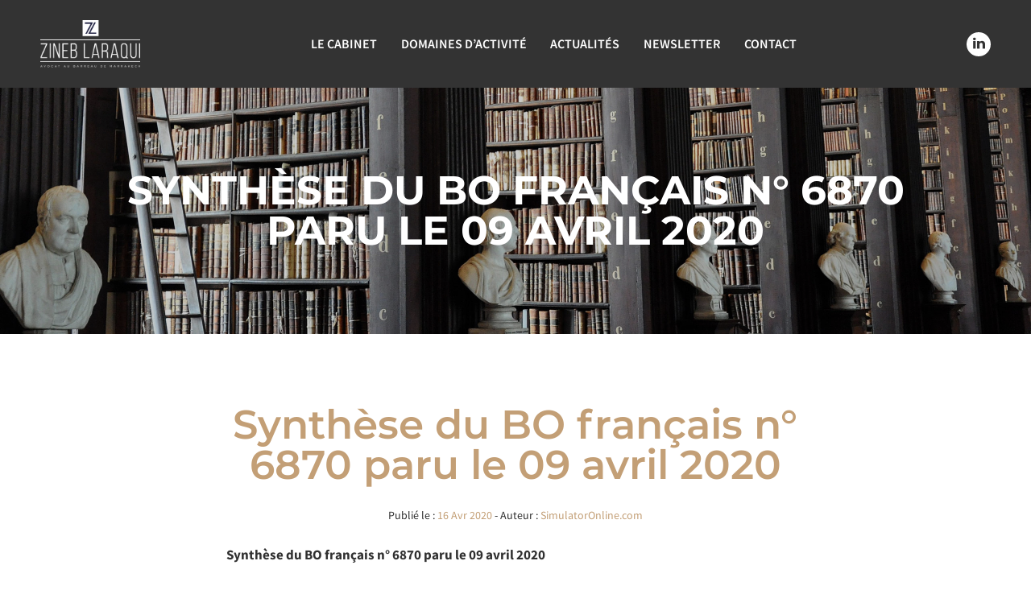

--- FILE ---
content_type: text/html; charset=UTF-8
request_url: https://www.zineblaraqui.com/synthese-du-bo-francais-n-6870-paru-le-09-avril-2020/
body_size: 14304
content:
<!doctype html>
<html lang="fr-FR">
<head>
	<meta name="viewport" content="width=device-width, initial-scale=1">
    <link rel="profile" href="https://gmpg.org/xfn/11">
    <link rel="icon" type="image/png" href="https://www.zineblaraqui.com/wp-content/themes/zineblaraqui/img/favicon.png" />

	<title>Synthèse du BO français n° 6870 paru le 09 avril 2020 &#8211; Cabinet Zineb Laraqui</title>
<meta name='robots' content='max-image-preview:large' />
<link rel='dns-prefetch' href='//cdnjs.cloudflare.com' />
<link rel='dns-prefetch' href='//maps.googleapis.com' />
<link rel='dns-prefetch' href='//s.w.org' />
<link rel="alternate" type="application/rss+xml" title="Cabinet Zineb Laraqui &raquo; Flux" href="https://www.zineblaraqui.com/feed/" />
<link rel="alternate" type="application/rss+xml" title="Cabinet Zineb Laraqui &raquo; Flux des commentaires" href="https://www.zineblaraqui.com/comments/feed/" />
<script type="text/javascript">
window._wpemojiSettings = {"baseUrl":"https:\/\/s.w.org\/images\/core\/emoji\/14.0.0\/72x72\/","ext":".png","svgUrl":"https:\/\/s.w.org\/images\/core\/emoji\/14.0.0\/svg\/","svgExt":".svg","source":{"concatemoji":"https:\/\/www.zineblaraqui.com\/wp-includes\/js\/wp-emoji-release.min.js?ver=81bcad122c8e5510a948beeff44db5cb"}};
/*! This file is auto-generated */
!function(e,a,t){var n,r,o,i=a.createElement("canvas"),p=i.getContext&&i.getContext("2d");function s(e,t){var a=String.fromCharCode,e=(p.clearRect(0,0,i.width,i.height),p.fillText(a.apply(this,e),0,0),i.toDataURL());return p.clearRect(0,0,i.width,i.height),p.fillText(a.apply(this,t),0,0),e===i.toDataURL()}function c(e){var t=a.createElement("script");t.src=e,t.defer=t.type="text/javascript",a.getElementsByTagName("head")[0].appendChild(t)}for(o=Array("flag","emoji"),t.supports={everything:!0,everythingExceptFlag:!0},r=0;r<o.length;r++)t.supports[o[r]]=function(e){if(!p||!p.fillText)return!1;switch(p.textBaseline="top",p.font="600 32px Arial",e){case"flag":return s([127987,65039,8205,9895,65039],[127987,65039,8203,9895,65039])?!1:!s([55356,56826,55356,56819],[55356,56826,8203,55356,56819])&&!s([55356,57332,56128,56423,56128,56418,56128,56421,56128,56430,56128,56423,56128,56447],[55356,57332,8203,56128,56423,8203,56128,56418,8203,56128,56421,8203,56128,56430,8203,56128,56423,8203,56128,56447]);case"emoji":return!s([129777,127995,8205,129778,127999],[129777,127995,8203,129778,127999])}return!1}(o[r]),t.supports.everything=t.supports.everything&&t.supports[o[r]],"flag"!==o[r]&&(t.supports.everythingExceptFlag=t.supports.everythingExceptFlag&&t.supports[o[r]]);t.supports.everythingExceptFlag=t.supports.everythingExceptFlag&&!t.supports.flag,t.DOMReady=!1,t.readyCallback=function(){t.DOMReady=!0},t.supports.everything||(n=function(){t.readyCallback()},a.addEventListener?(a.addEventListener("DOMContentLoaded",n,!1),e.addEventListener("load",n,!1)):(e.attachEvent("onload",n),a.attachEvent("onreadystatechange",function(){"complete"===a.readyState&&t.readyCallback()})),(e=t.source||{}).concatemoji?c(e.concatemoji):e.wpemoji&&e.twemoji&&(c(e.twemoji),c(e.wpemoji)))}(window,document,window._wpemojiSettings);
</script>
<style type="text/css">
img.wp-smiley,
img.emoji {
	display: inline !important;
	border: none !important;
	box-shadow: none !important;
	height: 1em !important;
	width: 1em !important;
	margin: 0 0.07em !important;
	vertical-align: -0.1em !important;
	background: none !important;
	padding: 0 !important;
}
</style>
	<link rel='stylesheet' id='wp-block-library-css'  href='https://www.zineblaraqui.com/wp-includes/css/dist/block-library/style.min.css?ver=81bcad122c8e5510a948beeff44db5cb' type='text/css' media='all' />
<style id='global-styles-inline-css' type='text/css'>
body{--wp--preset--color--black: #000000;--wp--preset--color--cyan-bluish-gray: #abb8c3;--wp--preset--color--white: #ffffff;--wp--preset--color--pale-pink: #f78da7;--wp--preset--color--vivid-red: #cf2e2e;--wp--preset--color--luminous-vivid-orange: #ff6900;--wp--preset--color--luminous-vivid-amber: #fcb900;--wp--preset--color--light-green-cyan: #7bdcb5;--wp--preset--color--vivid-green-cyan: #00d084;--wp--preset--color--pale-cyan-blue: #8ed1fc;--wp--preset--color--vivid-cyan-blue: #0693e3;--wp--preset--color--vivid-purple: #9b51e0;--wp--preset--gradient--vivid-cyan-blue-to-vivid-purple: linear-gradient(135deg,rgba(6,147,227,1) 0%,rgb(155,81,224) 100%);--wp--preset--gradient--light-green-cyan-to-vivid-green-cyan: linear-gradient(135deg,rgb(122,220,180) 0%,rgb(0,208,130) 100%);--wp--preset--gradient--luminous-vivid-amber-to-luminous-vivid-orange: linear-gradient(135deg,rgba(252,185,0,1) 0%,rgba(255,105,0,1) 100%);--wp--preset--gradient--luminous-vivid-orange-to-vivid-red: linear-gradient(135deg,rgba(255,105,0,1) 0%,rgb(207,46,46) 100%);--wp--preset--gradient--very-light-gray-to-cyan-bluish-gray: linear-gradient(135deg,rgb(238,238,238) 0%,rgb(169,184,195) 100%);--wp--preset--gradient--cool-to-warm-spectrum: linear-gradient(135deg,rgb(74,234,220) 0%,rgb(151,120,209) 20%,rgb(207,42,186) 40%,rgb(238,44,130) 60%,rgb(251,105,98) 80%,rgb(254,248,76) 100%);--wp--preset--gradient--blush-light-purple: linear-gradient(135deg,rgb(255,206,236) 0%,rgb(152,150,240) 100%);--wp--preset--gradient--blush-bordeaux: linear-gradient(135deg,rgb(254,205,165) 0%,rgb(254,45,45) 50%,rgb(107,0,62) 100%);--wp--preset--gradient--luminous-dusk: linear-gradient(135deg,rgb(255,203,112) 0%,rgb(199,81,192) 50%,rgb(65,88,208) 100%);--wp--preset--gradient--pale-ocean: linear-gradient(135deg,rgb(255,245,203) 0%,rgb(182,227,212) 50%,rgb(51,167,181) 100%);--wp--preset--gradient--electric-grass: linear-gradient(135deg,rgb(202,248,128) 0%,rgb(113,206,126) 100%);--wp--preset--gradient--midnight: linear-gradient(135deg,rgb(2,3,129) 0%,rgb(40,116,252) 100%);--wp--preset--duotone--dark-grayscale: url('#wp-duotone-dark-grayscale');--wp--preset--duotone--grayscale: url('#wp-duotone-grayscale');--wp--preset--duotone--purple-yellow: url('#wp-duotone-purple-yellow');--wp--preset--duotone--blue-red: url('#wp-duotone-blue-red');--wp--preset--duotone--midnight: url('#wp-duotone-midnight');--wp--preset--duotone--magenta-yellow: url('#wp-duotone-magenta-yellow');--wp--preset--duotone--purple-green: url('#wp-duotone-purple-green');--wp--preset--duotone--blue-orange: url('#wp-duotone-blue-orange');--wp--preset--font-size--small: 13px;--wp--preset--font-size--medium: 20px;--wp--preset--font-size--large: 36px;--wp--preset--font-size--x-large: 42px;}.has-black-color{color: var(--wp--preset--color--black) !important;}.has-cyan-bluish-gray-color{color: var(--wp--preset--color--cyan-bluish-gray) !important;}.has-white-color{color: var(--wp--preset--color--white) !important;}.has-pale-pink-color{color: var(--wp--preset--color--pale-pink) !important;}.has-vivid-red-color{color: var(--wp--preset--color--vivid-red) !important;}.has-luminous-vivid-orange-color{color: var(--wp--preset--color--luminous-vivid-orange) !important;}.has-luminous-vivid-amber-color{color: var(--wp--preset--color--luminous-vivid-amber) !important;}.has-light-green-cyan-color{color: var(--wp--preset--color--light-green-cyan) !important;}.has-vivid-green-cyan-color{color: var(--wp--preset--color--vivid-green-cyan) !important;}.has-pale-cyan-blue-color{color: var(--wp--preset--color--pale-cyan-blue) !important;}.has-vivid-cyan-blue-color{color: var(--wp--preset--color--vivid-cyan-blue) !important;}.has-vivid-purple-color{color: var(--wp--preset--color--vivid-purple) !important;}.has-black-background-color{background-color: var(--wp--preset--color--black) !important;}.has-cyan-bluish-gray-background-color{background-color: var(--wp--preset--color--cyan-bluish-gray) !important;}.has-white-background-color{background-color: var(--wp--preset--color--white) !important;}.has-pale-pink-background-color{background-color: var(--wp--preset--color--pale-pink) !important;}.has-vivid-red-background-color{background-color: var(--wp--preset--color--vivid-red) !important;}.has-luminous-vivid-orange-background-color{background-color: var(--wp--preset--color--luminous-vivid-orange) !important;}.has-luminous-vivid-amber-background-color{background-color: var(--wp--preset--color--luminous-vivid-amber) !important;}.has-light-green-cyan-background-color{background-color: var(--wp--preset--color--light-green-cyan) !important;}.has-vivid-green-cyan-background-color{background-color: var(--wp--preset--color--vivid-green-cyan) !important;}.has-pale-cyan-blue-background-color{background-color: var(--wp--preset--color--pale-cyan-blue) !important;}.has-vivid-cyan-blue-background-color{background-color: var(--wp--preset--color--vivid-cyan-blue) !important;}.has-vivid-purple-background-color{background-color: var(--wp--preset--color--vivid-purple) !important;}.has-black-border-color{border-color: var(--wp--preset--color--black) !important;}.has-cyan-bluish-gray-border-color{border-color: var(--wp--preset--color--cyan-bluish-gray) !important;}.has-white-border-color{border-color: var(--wp--preset--color--white) !important;}.has-pale-pink-border-color{border-color: var(--wp--preset--color--pale-pink) !important;}.has-vivid-red-border-color{border-color: var(--wp--preset--color--vivid-red) !important;}.has-luminous-vivid-orange-border-color{border-color: var(--wp--preset--color--luminous-vivid-orange) !important;}.has-luminous-vivid-amber-border-color{border-color: var(--wp--preset--color--luminous-vivid-amber) !important;}.has-light-green-cyan-border-color{border-color: var(--wp--preset--color--light-green-cyan) !important;}.has-vivid-green-cyan-border-color{border-color: var(--wp--preset--color--vivid-green-cyan) !important;}.has-pale-cyan-blue-border-color{border-color: var(--wp--preset--color--pale-cyan-blue) !important;}.has-vivid-cyan-blue-border-color{border-color: var(--wp--preset--color--vivid-cyan-blue) !important;}.has-vivid-purple-border-color{border-color: var(--wp--preset--color--vivid-purple) !important;}.has-vivid-cyan-blue-to-vivid-purple-gradient-background{background: var(--wp--preset--gradient--vivid-cyan-blue-to-vivid-purple) !important;}.has-light-green-cyan-to-vivid-green-cyan-gradient-background{background: var(--wp--preset--gradient--light-green-cyan-to-vivid-green-cyan) !important;}.has-luminous-vivid-amber-to-luminous-vivid-orange-gradient-background{background: var(--wp--preset--gradient--luminous-vivid-amber-to-luminous-vivid-orange) !important;}.has-luminous-vivid-orange-to-vivid-red-gradient-background{background: var(--wp--preset--gradient--luminous-vivid-orange-to-vivid-red) !important;}.has-very-light-gray-to-cyan-bluish-gray-gradient-background{background: var(--wp--preset--gradient--very-light-gray-to-cyan-bluish-gray) !important;}.has-cool-to-warm-spectrum-gradient-background{background: var(--wp--preset--gradient--cool-to-warm-spectrum) !important;}.has-blush-light-purple-gradient-background{background: var(--wp--preset--gradient--blush-light-purple) !important;}.has-blush-bordeaux-gradient-background{background: var(--wp--preset--gradient--blush-bordeaux) !important;}.has-luminous-dusk-gradient-background{background: var(--wp--preset--gradient--luminous-dusk) !important;}.has-pale-ocean-gradient-background{background: var(--wp--preset--gradient--pale-ocean) !important;}.has-electric-grass-gradient-background{background: var(--wp--preset--gradient--electric-grass) !important;}.has-midnight-gradient-background{background: var(--wp--preset--gradient--midnight) !important;}.has-small-font-size{font-size: var(--wp--preset--font-size--small) !important;}.has-medium-font-size{font-size: var(--wp--preset--font-size--medium) !important;}.has-large-font-size{font-size: var(--wp--preset--font-size--large) !important;}.has-x-large-font-size{font-size: var(--wp--preset--font-size--x-large) !important;}
</style>
<link rel='stylesheet' id='formcraft-common-css'  href='https://www.zineblaraqui.com/wp-content/plugins/formcraft3/dist/formcraft-common.css?ver=3.9.10' type='text/css' media='all' />
<link rel='stylesheet' id='formcraft-form-css'  href='https://www.zineblaraqui.com/wp-content/plugins/formcraft3/dist/form.css?ver=3.9.10' type='text/css' media='all' />
<link rel='stylesheet' id='weglot-css-css'  href='https://www.zineblaraqui.com/wp-content/plugins/weglot/dist/css/front-css.css?ver=4.2.4' type='text/css' media='' />
<link rel='stylesheet' id='new-flag-css-css'  href='https://www.zineblaraqui.com/wp-content/plugins/weglot/app/styles/new-flags.css?ver=4.2.4' type='text/css' media='all' />
<link rel='stylesheet' id='embtemp1-style-css'  href='https://www.zineblaraqui.com/wp-content/themes/zineblaraqui/style.css?ver=81bcad122c8e5510a948beeff44db5cb' type='text/css' media='all' />
<script type='text/javascript' src='https://www.zineblaraqui.com/wp-content/plugins/weglot/dist/front-js.js?ver=4.2.4' id='wp-weglot-js-js'></script>
<script type='text/javascript' src='https://www.zineblaraqui.com/wp-includes/js/jquery/jquery.min.js?ver=3.6.0' id='jquery-core-js'></script>
<script type='text/javascript' src='https://www.zineblaraqui.com/wp-includes/js/jquery/jquery-migrate.min.js?ver=3.3.2' id='jquery-migrate-js'></script>
<link rel="https://api.w.org/" href="https://www.zineblaraqui.com/wp-json/" /><link rel="alternate" type="application/json" href="https://www.zineblaraqui.com/wp-json/wp/v2/posts/49176" /><link rel="EditURI" type="application/rsd+xml" title="RSD" href="https://www.zineblaraqui.com/xmlrpc.php?rsd" />
<link rel="wlwmanifest" type="application/wlwmanifest+xml" href="https://www.zineblaraqui.com/wp-includes/wlwmanifest.xml" /> 

<link rel="canonical" href="https://www.zineblaraqui.com/synthese-du-bo-francais-n-6870-paru-le-09-avril-2020/" />
<link rel='shortlink' href='https://www.zineblaraqui.com/?p=49176' />
<link rel="alternate" type="application/json+oembed" href="https://www.zineblaraqui.com/wp-json/oembed/1.0/embed?url=https%3A%2F%2Fwww.zineblaraqui.com%2Fsynthese-du-bo-francais-n-6870-paru-le-09-avril-2020%2F" />
<link rel="alternate" type="text/xml+oembed" href="https://www.zineblaraqui.com/wp-json/oembed/1.0/embed?url=https%3A%2F%2Fwww.zineblaraqui.com%2Fsynthese-du-bo-francais-n-6870-paru-le-09-avril-2020%2F&#038;format=xml" />
<meta name="generator" content="Powered by WPBakery Page Builder - drag and drop page builder for WordPress."/>
<noscript><style> .wpb_animate_when_almost_visible { opacity: 1; }</style></noscript></head>

<body class="post-template-default single single-post postid-49176 single-format-standard no-sidebar wpb-js-composer js-comp-ver-6.9.0 vc_responsive">

	<!-- Preloader -->
    <section id="preloader" class="is-fixed is-fit">
		<div id="the-progress-counter" class="h1 is-white"></div>
		<div id="the-preloader-progress-bar"></div>
    </section>
	<!-- End preloader -->

	<!-- The header -->
    <header id="site-header" class="is-fixed">
        
        <div class="is-flexbox is-space-between is-align-center menu-wrapper">
         
            <a href="https://www.zineblaraqui.com/" id="site-logo"><img src="https://www.zineblaraqui.com/wp-content/themes/zineblaraqui/img/logo.png"  alt="Cabinet Zineb Laraqui"></a>        
            
            <div class=" is-center"><ul id="menu-menu-principale" class="is-inline-list site-menu"><li id="menu-item-25" class="menu-item menu-item-type-custom menu-item-object-custom menu-item-25"><a href="#cabinet">Le cabinet</a></li>
<li id="menu-item-26" class="menu-item menu-item-type-custom menu-item-object-custom menu-item-26"><a href="#domainesdactivite">Domaines d&rsquo;activité</a></li>
<li id="menu-item-47963" class="menu-item menu-item-type-custom menu-item-object-custom menu-item-47963"><a href="#news">Actualités</a></li>
<li id="menu-item-49082" class="menu-item menu-item-type-post_type menu-item-object-page menu-item-49082"><a href="https://www.zineblaraqui.com/newsletter/">Newsletter</a></li>
<li id="menu-item-29" class="menu-item menu-item-type-custom menu-item-object-custom menu-item-29"><a href="#contact">Contact</a></li>
</ul>            </div>

            <div class=" is-right">    
                                
                <div class="is-table float-right">
                    <div>
						<div id="weglot_here"></div>
                        <!--<ul class="is-inline-list" id="site-lang">                        </ul>-->
                    </div>
                    <div class="is-right">
                        <ul class="is-inline-list" id="site-rs">
                            <!--<li><a href="" target="_blank"><i class="icon-facebook"></i></a></li>
                            <li><a href="" target="_blank"><i class="icon-twitter"></i></a></li>-->
                            <li><a href="https://www.linkedin.com/in/zineb-laraqui-169465131" target="_blank"><i class="icon-linkedin"></i></a></li>
                        </ul>
                    </div>
                </div>
                
            </div>            
        </div>

        <div class="mobile-header hideIndesktop">                
            <a href="https://www.zineblaraqui.com/" id="site-logo"><img src="https://www.zineblaraqui.com/wp-content/themes/zineblaraqui/img/logo.png" alt="Cabinet Zineb Laraqui"></a>
            <a href="javascript:void(0);" id="menuIcon">
                <div>
                    <span></span>
                    <span></span>
                    <span></span>
                </div>
            </a>
        </div>
        
    </header>    
    <!-- End header -->


    <!-- The hero -->
            <section id="site-hero" class="is-white is-half-height">
            <div class="is-absolute is-fit is-featured-img with-grey1-bg" style="background-image:url(https://www.zineblaraqui.com/wp-content/uploads/2020/06/Bannière_Actualité_2560x913-scaled.jpg)">
                <img src="https://www.zineblaraqui.com/wp-content/uploads/2020/06/Bannière_Actualité_2560x913-scaled.jpg" alt="" />       
            </div>
            <div class="is-overlay"></div>        
            <div id="the-hero-text" class="is-absolute is-center"><h1 class="is-bold is-uppercase">Synthèse du BO français n° 6870 paru le 09 avril 2020</h1></div>        
        </section>     <!-- End the hero -->
	<section id="the-content-wrapper">
	<div class="is-wrapper is-bloc">
		<div class="row center-xs">
			<div class="col-md-8 col-xs-12">					<h1 class="is-color6">Synthèse du BO français n° 6870 paru le 09 avril 2020</h1>
					<div class="is-space"></div>
					<!-- <div class="is-small">Publié le  <time>16 Avr 2020</time> - par<span class="cat">Actualités</span></div> -->
					<div class="is-small">Publié le :   <time class="is-color6">16 Avr 2020</time> - Auteur : <span class="is-color6">SimulatorOnline.com</span></div>
					<div class="is-space"></div>	
					<div class="is-edito is-justify"><p style="font-weight: 400; text-align: justify;"><strong>Synthèse du BO français n° 6870 paru le 09 avril 2020</strong></p>
<p style="font-weight: 400; text-align: justify;"><strong>Dahir n° 1-19-120 du 12 moharrem 1441 (12 septembre 2019) portant promulgation de la loi organique n° 17-19 modifiant et complétant la loi organique n° 02-12 relative à la nomination aux fonctions supérieures en application des dispositions des articles 49 et 92 de la Constitution.</strong></p>
<p style="font-weight: 400; text-align: justify;">La présente loi organique n°17-19 a modifié et complété les annexes 1 et 2 de la loi organique n°02-12 relative à la nomination aux fonctions supérieures en application des dispositions des articles 49 et 92 de la Constitution.</p>
<p style="font-weight: 400; text-align: justify;">Le nouveau texte prévoit d’actualiser les listes des entreprises et établissements publiques stratégiques dont les responsables sont nommés après délibérations en Conseil des ministres, en application des dispositions de l&rsquo;article 92 de la Constitution. Le texte a ajouté trois établissements publics, à savoir, le Fonds de Solidarité contre les Evénements Catastrophiques, la Caisse Marocaine de l’Assurance Maladie et l’Institut Supérieur de la Magistrature. Il a également ajouté trois entreprises stratégiques publiques, à savoir, le Groupe d’Aménagement Al Omrane, la Société Nationale des Autoroutes du Maroc, et la Société de Développement des Ressources.</p>
<p style="font-weight: 400; text-align: justify;">La loi a également complété la liste des fonctions supérieures objet de délibération en Conseil du gouvernement.</p>
<p style="font-weight: 400; text-align: justify;"><strong>Dahir n° 1-20-02 du 11 rejeb 1441 (6 mars 2020) portant promulgation de la loi n° 37-17 modifiant et complétant le dahir portant loi n° 1-73-211 du 26 moharrem 1393 (2 mars 1973) fixant la limite des eaux territoriales.</strong></p>
<p style="font-weight: 400; text-align: justify;">Le dahir portant loi n° 1-73-211 du 26 moharrem 1393 (2 mars 1973) fixant la limite des eaux territoriales a été publié en mars 1973, au début des négociations qui allaient aboutir à la Convention des Nations Unies sur le droit de la mer adoptée à Montego Bay le 10 décembre 1982.</p>
<p style="font-weight: 400; text-align: justify;">La présente loi, modifiant et complétant le dahir du 2 mars 1973, vise la mise en conformité des dispositions de ce texte avec celles de la Convention précitée.</p>
<p style="font-weight: 400; text-align: justify;">Cette révision permet ainsi à l&rsquo;Etat marocain de réaliser, en s&rsquo;appuyant sur les technologies les plus récentes, les opérations techniques d&rsquo;établissement des lignes de base nécessaires à la détermination de la largeur, non seulement de la mer territoriale du Royaume, mais également de celles de la zone économique exclusive et du plateau continental auxquelles elle sert de référence.</p>
<p style="font-weight: 400; text-align: justify;">Pour ce faire, tous les critères et méthodes reconnus par ladite Convention, y compris la combinaison de plusieurs d&rsquo;entre eux, pourront être utilisés.</p>
<p style="font-weight: 400; text-align: justify;">En outre, la loi, en s&rsquo;appuyant sur les dispositions des articles 21 et 22 de la Convention des Nations Unies sur le droit de la mer précitée, donne la possibilité à l&rsquo;État d&rsquo;organiser, dans sa mer territoriale, le passage inoffensif des navires battant pavillon étranger en se référant à la réglementation internationale applicable à chaque domaine concerné et ce, notamment par la fixation de couloirs de circulation obligatoires pour certains navires, pour des raisons de sécurité de la navigation et de prévention de la pollution.</p>
<p style="font-weight: 400; text-align: justify;">Par ailleurs, la loi prévoit, dans son article premier, de modifier l&rsquo;intitulé du dahir portant loi du 2 mars 1973 précité qui devient « Dahir portant loi n°1-73-211 du 26 moharrem 1393 (2 mars 1973) relatif à la mer territoriale du Royaume du Maroc ».</p>
<p style="font-weight: 400; text-align: justify;">Rappelons que la présente loi a abrogé et remplacé les dispositions des deux articles 2 et 3 du dahir portant loi n° 1-73-211.</p>
<p style="font-weight: 400; text-align: justify;">De ce fait, l’article 2 dispose que : « La souveraineté de l&rsquo;Etat marocain qu&rsquo;il exerce sur son territoire, ses eaux intérieures et sa mer territoriale s&rsquo;étend à l&rsquo;espace aérien ainsi qu&rsquo;au sol et au sous-sol de cette mer sur toute sa largeur. »</p>
<p style="font-weight: 400; text-align: justify;"><strong>Dahir n° 1-20-03 du 11 rejeb 1441 (6 mars 2020) portant promulgation de la loi n° 38-17 modifiant et complétant la loi n° 1-81 instituant une zone économique exclusive de 200 milles marins au large des côtes marocaines.</strong></p>
<p style="font-weight: 400; text-align: justify;">La présente loi vise à mettre en conformité les dispositions de la loi n° 1-81 susmentionnée avec celles de la Convention des Nations Unies sur le droit de la mer et la pratique internationale en matière de délimitation des espaces maritimes. Et ce, en révisant les articles premier et 11 de ladite loi, afin d&rsquo;élargir les possibilités de parvenir à cette délimitation par la combinaison de toutes les potentialités offertes par ladite Convention, au-delà des critères trop limitatifs prévus par le texte actuel.</p>
<p style="font-weight: 400; text-align: justify;">Ainsi, il est proposé, par cette révision, de faire un renvoi direct à l&rsquo;ensemble des critères, méthodes et autres possibilités de principe offerts par la Convention précitée, pour faciliter tout accord de délimitation et de compléter la loi n° 1-81 par des dispositions spécifiques au plateau continental.</p>
<p style="font-weight: 400; text-align: justify;">Ce faisant, la loi prévoit, par voie de conséquence, de réviser l&rsquo;intitulé de la loi n° 1-81 aux fins de refléter son nouveau contenu qui devient ainsi : « Loi n° 1-81 relative à la zone économique exclusive et au plateau continental du Royaume du Maroc ».</p>
<p style="font-weight: 400; text-align: justify;">Rappelons que la présente loi a abrogé et remplacé les dispositions de l’article 12 de la loi susvisée n° 1-81.</p>
<p style="font-weight: 400; text-align: justify;"><strong>Dahir n° 1-20-04 du 11 rejeb 1441 (6 mars 2020) portant promulgation de la loi n° 46-18 modifiant et complétant la loi n° 86-12 relative aux contrats de Partenariat Public-Privé.</strong></p>
<p style="font-weight: 400; text-align: justify;">Le Maroc a engagé depuis plusieurs années des chantiers de réformes appuyés par des stratégies sectorielles et des projets structurants pour renforcer sa compétitivité, diversifier ses sources de croissance et accélérer le développement territorial et humain du pays.</p>
<p style="font-weight: 400; text-align: justify;">Avec l&rsquo;avènement de la Constitution de 2011 consacrant les principes de démocratie, Etat de droit, séparation des pouvoirs, pluralisme, corrélation entre responsabilité et reddition des comptes et d&rsquo;égal accès des citoyens aux services publics, les pouvoirs publics ont marqué leur volonté pour accélérer le rythme de développement des infrastructures et de fourniture de services public. Ceci, pour d&rsquo;une part, répondre au mieux aux attentes des citoyens dans un souci d&rsquo;équilibre régional harmonieux et d&rsquo;autre part, améliorer la compétitivité du pays et le climat des affaires et partant, renforcer l&rsquo;attractivité des investisseurs.</p>
<p style="font-weight: 400; text-align: justify;">Dans ce cadre et afin de bénéficier des capacités de réalisation et d&rsquo;innovation du secteur privé, il y a lieu de développer le recours au Partenariat Public-Privé (PPP) pour la fourniture, sous la responsabilité de l&rsquo;Etat, de services et d&rsquo;infrastructures administratives, sociales et économiques, contribuant ainsi à la création d&rsquo;un nouveau levier pour amplifier la dynamique de développement du pays et l&rsquo;amélioration des conditions de vie des populations.</p>
<p style="font-weight: 400; text-align: justify;">A cet égard, la loi n° 86-12 relative aux contrats de Partenariat Public-Privé a pour objet de définir un cadre général unifié et incitatif au développement du Partenariat Public-Privé au Maroc au profit de l&rsquo;Etat, des établissements publics de l&rsquo;Etat et des entreprises publiques et applicable aux différents secteurs d&rsquo;activités.</p>
<p style="font-weight: 400; text-align: justify;">Le Partenariat Public-Privé est défini par la loi comme une forme de coopération par laquelle l’Etat, les établissements publics de l’Etat et les entreprises publiques dénommés « Personne Publique » confient à des partenaires de droit privé dit « Partenaire Privé », à travers un contrat de durée déterminée dénommé « Contrat de Partenariat Public-Privé », la responsabilité de réaliser une mission globale de conception, de financement de tout ou partie, de construction ou de réhabilitation, de maintenance ou d’exploitation d’un ouvrage ou infrastructure ou la fourniture de services nécessaires à la fourniture d’un service public.</p>
<p style="font-weight: 400; text-align: justify;">A cet effet, la présente loi qui modifie et complète la loi susvisée n° 86-12 relative aux contrats de Partenariat Public-Privé apporte les principaux amendements suivants :</p>
<p style="font-weight: 400; text-align: justify;">&#8211; Elargissement du champ d&rsquo;application aux collectivités territoriales, à leurs groupements et à leurs organismes pour couvrir l&rsquo;ensemble des personnes publiques concernées ;</p>
<p style="font-weight: 400; text-align: justify;">&#8211; Institution d&rsquo;une « Commission Nationale de Partenariat Public-Privé » auprès du Chef du gouvernement habilitée à arrêter, entres autres, un programme national de Partenariat Public-Privé annuel et/ou pluriannuel et à arrêter les conditions et modalités de dérogation éventuelle à la loi en matière notamment de procédure d&rsquo;évaluation préalable et de procédure négociée ;</p>
<p style="font-weight: 400; text-align: justify;">&#8211; Simplification du processus de l&rsquo;offre spontanée et clarification des conditions de recours à la procédure négociée ;</p>
<p style="font-weight: 400; text-align: justify;">&#8211; Harmonisation des dispositions de la loi avec celles des lois sectorielles qui prévoient le recours aux contrats de Partenariat Public-Privé.</p>
<p style="font-weight: 400; text-align: justify;">Rappelons que la présente loi a abrogé et remplacé les dispositions du dernier paragraphe de l’article 19 de la loi n°86-12 relative aux contrats de Partenariat Public-Privé.</p>
<p style="font-weight: 400; text-align: justify;"><strong>Dahir n° 1-20-09 du 11 rejeb 1441 (6 mars 2020) portant promulgation de la loi n° 15-19 portant approbation de l’Accord relatif à la coopération en matière de lutte contre la criminalité, fait à Rabat le 13 février 2019 entre le Royaume du Maroc et le Royaume d’Espagne.</strong></p>
<p style="font-weight: 400; text-align: justify;">La loi porte approbation de l&rsquo;Accord relatif à la coopération en matière de lutte contre la criminalité, fait à Rabat le 13 février 2019 entre le Royaume du Maroc et le Royaume d’Espagne.</p>
<p style="font-weight: 400; text-align: justify;"><strong>Dahir n° 1-20-10 du 11 rejeb 1441 (6 mars 2020) portant promulgation de la loi n° 16-19 portant approbation du Protocole pour la donation irrévocable de la propriété « Grand Teatro Cervantes » de Tanger, fait à Rabat le 13 février 2019 entre le Royaume du Maroc et le Royaume d’Espagne.</strong></p>
<p style="font-weight: 400; text-align: justify;">La loi porte approbation du protocole pour la donation irrévocable de la propriété du « Grand Teatro Cervantes de Tanger », fait à Rabat le 13 février 2019 entre le Royaume du Maroc et le Royaume d’Espagne.</p>
<p style="font-weight: 400; text-align: justify;"><strong>Dahir n° 1-20-11 du 11 rejeb 1441 (6 mars 2020) portant promulgation de la loi n° 18-19 portant approbation de l’Accord-cadre relatif à la coopération dans le domaine de la défense, fait à Rabat le 8 février 2019 entre le gouvernement du Royaume du Maroc et le gouvernement de la République de Croatie.</strong></p>
<p style="font-weight: 400; text-align: justify;">La loi porte approbation de l&rsquo;Accord-cadre relatif à la coopération dans le domaine de la défense, fait à Rabat le 8 février 2019 entre le gouvernement du Royaume du Maroc et le gouvernement de la République de la Croatie.</p>
<p style="font-weight: 400; text-align: justify;"><strong>Dahir n° 1-20-12 du 11 rejeb 1441 (6 mars 2020) portant promulgation de la loi n° 19-19 portant approbation de l’Accord-cadre de coopération économique, fait à Rabat le 4 décembre 2018 entre le gouvernement du Royaume du Maroc et le gouvernement de la République Tchèque.</strong></p>
<p style="font-weight: 400; text-align: justify;">La loi porte approbation de l&rsquo;Accord-cadre de coopération économique, fait à Rabat le 4 décembre 2018 entre le gouvernement du Royaume du Maroc et le gouvernement de la République Tchèque.</p>
<p style="font-weight: 400; text-align: justify;"><strong>Dahir n° 1-20-13 du 11 rejeb 1441 (6 mars 2020) portant promulgation de la loi n° 32-19 portant approbation de la Convention faite à Rabat le 25 mars 2019 entre le Royaume du Maroc et la République du Liberia tendant à éviter la double imposition en matière d’impôts sur le revenu et à prévenir l’évasion et la fraude fiscales.</strong></p>
<p style="font-weight: 400; text-align: justify;">La loi porte approbation de la Convention faite à Rabat le 25 mars 2019 entre le Royaume du Maroc et la République du Liberia tendant à éviter la double imposition en matière d’impôts sur le revenu et à prévenir l’évasion et la fraude fiscales.</p>
<p style="font-weight: 400; text-align: justify;"><strong>Dahir n° 1-20-14 du 11 rejeb 1441 (6 mars 2020) portant promulgation de la loi n° 33-19 portant approbation de la Convention en matière de marine marchande, faite à Marrakech le 25 mars 2019 entre le gouvernement du Royaume du Maroc et le gouvernement de la République du Liberia.</strong></p>
<p style="font-weight: 400; text-align: justify;">La loi porte approbation de la Convention en matière de marine marchande, faite à Marrakech le 25 mars 2019 entre le gouvernement du Royaume du Maroc et le gouvernement de la République du Liberia.</p>
<p style="font-weight: 400; text-align: justify;">
<p style="font-weight: 400; text-align: justify;"><strong>Dahir n° 1-20-22 du 11 rejeb 1441 (6 mars 2020) portant promulgation de la loi n° 43-19 portant approbation de l’Accord fait à Marrakech le 25 mars 2019 entre le gouvernement du Royaume du Maroc et le gouvernement de la République du Liberia sur l’encouragement et la protection réciproques des investissements.</strong></p>
<p style="font-weight: 400; text-align: justify;">La loi porte approbation de l’Accord fait à Marrakech le 25 mars 2019 entre le gouvernement du Royaume du Maroc et le gouvernement de la République du Liberia sur l’encouragement et la protection réciproques des investissements.</p>
<p style="font-weight: 400; text-align: justify;"><strong>Dahir n° 1-20-24 du 11 rejeb 1441 (6 mars 2020) portant promulgation de la loi n° 45-19 portant approbation de l’Accord relatif à la reconnaissance réciproque des permis de conduire entre le gouvernement du Royaume du Maroc et le gouvernement de la République du Liberia, fait à Marrakech le 25 mars 2019.</strong></p>
<p style="font-weight: 400; text-align: justify;">La loi porte approbation de l’Accord relatif à la reconnaissance réciproque des permis de conduire entre le gouvernement du Royaume du Maroc et le gouvernement de la République du Liberia, fait à Marrakech le 25 mars 2019.</p>
<p style="font-weight: 400; text-align: justify;">
<p style="font-weight: 400; text-align: justify;"><strong>Dahir n° 1-20-15 du 11 rejeb 1441 (6 mars 2020) portant promulgation de la loi n° 34-19 portant approbation de la Convention faite à Marrakech le 25 mars 2019 entre le Royaume du Maroc et la République du Bénin en vue d’éviter la double imposition, de prévenir l’évasion fiscale en matière d’impôts sur le revenu et d’établir les règles d’assistance réciproque.</strong></p>
<p style="font-weight: 400; text-align: justify;">La loi porte approbation de la Convention faite à Marrakech le 25 mars 2019 entre le Royaume du Maroc et la République du Bénin en vue d’éviter la double imposition, de prévenir l’évasion fiscale en matière d’impôts sur le revenu et d’établir les règles d’assistance réciproque.</p>
<p style="font-weight: 400; text-align: justify;">
<p style="font-weight: 400; text-align: justify;"><strong>Dahir n° 1-20-16 du 11 rejeb 1441 (6 mars 2020) portant promulgation de la loi n° 35-19 portant approbation de la Convention de coopération judiciaire en matière civile, commerciale et administrative, faite à Marrakech le 25 mars 2019 entre le Royaume du Maroc et la République du Bénin.</strong></p>
<p style="font-weight: 400; text-align: justify;">La loi porte approbation de la Convention de coopération judiciaire en matière civile, commerciale et administrative, faite à Marrakech le 25 mars 2019 entre le Royaume du Maroc et la République du Bénin.</p>
<p style="font-weight: 400; text-align: justify;">
<p style="font-weight: 400; text-align: justify;"><strong>Dahir n° 1-20-21 du 11 rejeb 1441 (6 mars 2020) portant promulgation de la loi n° 42-19 portant approbation de l’Accord relatif aux transports internationaux routiers de voyageurs et de marchandises, fait à Marrakech le 25 mars 2019 entre le gouvernement du Royaume du Maroc et le gouvernement de la République du Bénin.</strong></p>
<p style="font-weight: 400; text-align: justify;">La loi porte approbation de l’Accord relatif aux transports internationaux routiers de voyageurs et de marchandises, fait à Marrakech le 25 mars 2019 entre le gouvernement du Royaume du Maroc et le gouvernement de la République du Bénin.</p>
<p style="font-weight: 400; text-align: justify;">
<p style="font-weight: 400; text-align: justify;"><strong>Dahir n° 1-20-17 du 11 rejeb 1441 (6 mars 2020) portant promulgation de la loi n° 36-19 portant approbation de l’Accord de coopération commerciale et économique, fait à Rabat le 6 mars 2019 entre le gouvernement du Royaume du Maroc et le gouvernement de la République de Serbie.</strong></p>
<p style="font-weight: 400; text-align: justify;">La loi porte approbation de l’Accord de coopération commerciale et économique, fait à Rabat le 6 mars 2019 entre le gouvernement du Royaume du Maroc et le gouvernement de la République de Serbie.</p>
<p style="font-weight: 400; text-align: justify;">
<p style="font-weight: 400; text-align: justify;"><strong>Dahir n° 1-20-18 du 11 rejeb 1441 (6 mars 2020) portant promulgation de la loi n° 37-19 portant approbation de la Convention d’extradition, faite à Rabat le 19 mars 2019 entre le Royaume du Maroc et la République du Rwanda.</strong></p>
<p style="font-weight: 400; text-align: justify;">La loi porte approbation de la Convention d’extradition, faite à Rabat le 19 mars 2019 entre le Royaume du Maroc et la République du Rwanda.</p>
<p style="font-weight: 400; text-align: justify;">
<p style="font-weight: 400; text-align: justify;"><strong>Dahir n° 1-20-19 du 11 rejeb 1441 (6 mars 2020) portant promulgation de la loi n° 38-19 portant approbation de la Convention dans le domaine de l’assistance judiciaire en matière pénale, faite à Rabat le 19 mars 2019 entre le Royaume du Maroc et la République du Rwanda.</strong></p>
<p style="font-weight: 400; text-align: justify;">La loi porte approbation de la Convention dans le domaine de l’assistance judiciaire en matière pénale, faite à Rabat le 19 mars 2019 entre le Royaume du Maroc et la République du Rwanda.</p>
<p style="font-weight: 400; text-align: justify;">
<p style="font-weight: 400; text-align: justify;"><strong>Dahir n° 1-20-23 du 11 rejeb 1441 (6 mars 2020) portant promulgation de la loi n° 44-19 portant approbation de l’Accord sous forme d’échange de lettres entre le gouvernement du Royaume du Maroc et le gouvernement de la République fédérative du Brésil en vue d’éviter la double imposition sur les bénéfices résultant des transports aérien et maritime, fait à Brasilia le 13 juin 2019.</strong></p>
<p style="font-weight: 400; text-align: justify;">La loi porte approbation de l’Accord sous forme d’échange de lettres entre le gouvernement du Royaume du Maroc et le gouvernement de la République fédérative du Brésil en vue d’éviter la double imposition sur les bénéfices résultant des transports aérien et maritime, fait à Brasilia le 13 juin 2019.</p>
<p style="font-weight: 400; text-align: justify;">
<p style="font-weight: 400; text-align: justify;"><strong>Dahir n° 1-20-27 du 11 rejeb 1441 (6 mars 2020) portant promulgation de la loi n° 49-19 portant approbation de la Convention sur le transfèrement des personnes condamnées entre le gouvernement du Royaume du Maroc et le gouvernement de la République fédérative du Brésil, faite à Brasilia le 13 juin 2019.</strong></p>
<p style="font-weight: 400; text-align: justify;">La loi porte approbation de la Convention sur le transfèrement des personnes condamnées entre le gouvernement du Royaume du Maroc et le gouvernement de la République fédérative du Brésil, faite à Brasilia le 13 juin 2019.</p>
<p style="font-weight: 400; text-align: justify;">
<p style="font-weight: 400; text-align: justify;"><strong>Dahir n° 1-20-28 du 11 rejeb 1441 (6 mars 2020) portant promulgation de la loi n° 50-19 portant approbation de l’Accord-cadre de coopération dans le domaine de la défense entre le gouvernement du Royaume du Maroc et le gouvernement de la République fédérative du Brésil, fait à Brasilia le 13 juin 2019.</strong></p>
<p style="font-weight: 400; text-align: justify;">La loi porte approbation de l’Accord-cadre de coopération dans le domaine de la défense entre le gouvernement du Royaume du Maroc et le gouvernement de la République fédérative du Brésil, fait à Brasilia le 13 juin 2019.</p>
<p style="font-weight: 400; text-align: justify;">
<p style="font-weight: 400; text-align: justify;"><strong>Dahir n° 1-20-29 du 11 rejeb 1441 (6 mars 2020) portant promulgation de la loi n° 51-19 portant approbation de la Convention d’entraide judiciaire en matière pénale entre le Royaume du Maroc et la République fédérative du Brésil, faite à Brasilia le 13 juin 2019.</strong></p>
<p style="font-weight: 400; text-align: justify;">La loi porte approbation de la Convention d’entraide judiciaire en matière pénale entre le Royaume du Maroc et la République fédérative du Brésil, faite à Brasilia le 13 juin 2019.</p>
<p style="font-weight: 400; text-align: justify;"><strong> </strong></p>
<p style="font-weight: 400; text-align: justify;"><strong>Dahir n° 1-20-30 du 11 rejeb 1441 (6 mars 2020) portant promulgation de la loi n° 52-19 portant approbation de la Convention d’extradition entre le Royaume du Maroc et la République fédérative du Brésil, faite à Brasilia le 13 juin 2019.</strong></p>
<p style="font-weight: 400; text-align: justify;">La loi porte approbation de la Convention d’extradition entre le Royaume du Maroc et la République fédérative du Brésil, faite à Brasilia le 13 juin 2019.</p>
<p style="font-weight: 400; text-align: justify;">
<p style="font-weight: 400; text-align: justify;"><strong>Dahir n° 1-20-31 du 11 rejeb 1441 (6 mars 2020) portant promulgation de la loi n° 56-19 portant approbation de l’Accord de coopération et de facilitation en matière d’investissements entre le Royaume du Maroc et la République fédérative du Brésil, fait à Brasilia le 13 juin 2019.</strong></p>
<p style="font-weight: 400; text-align: justify;">La loi porte approbation de l’Accord de coopération et de facilitation en matière d’investissements entre le Royaume du Maroc et la République fédérative du Brésil, fait à Brasilia le 13 juin 2019.</p>
<p style="font-weight: 400; text-align: justify;">
<p style="font-weight: 400; text-align: justify;"><strong>Dahir n° 1-20-25 du 11 rejeb 1441 (6 mars 2020) portant promulgation de la loi n° 47-19 portant approbation du Protocole à l’Acte constitutif de l’Union africaine relatif au Parlement panafricain, adopté à Malabo (Guinée Equatoriale) le 27 juin 2014.</strong></p>
<p style="font-weight: 400; text-align: justify;">La loi porte approbation du Protocole à l’Acte constitutif de l’Union africaine relatif au Parlement panafricain, adopté à Malabo (Guinée Equatoriale) le 27 juin 2014.</p>
<p style="font-weight: 400; text-align: justify;">
<p style="font-weight: 400; text-align: justify;"><strong>Dahir n° 1-20-26 du 11 rejeb 1441 (6 mars 2020) portant promulgation de la loi n° 48-19 portant approbation de la Convention de coopération douanière arabe, faite à Riad le 5 mai 2015.</strong></p>
<p style="font-weight: 400; text-align: justify;">La loi porte approbation de la Convention de coopération douanière arabe, faite à Riad le 5 mai 2015.</p>
<p style="font-weight: 400; text-align: justify;">
<p style="font-weight: 400; text-align: justify;"><strong>Décret-loi n° 2-20-292 du 28 rejeb 1441 (23 mars 2020) édictant des dispositions particulières à l’état d’urgence sanitaire et les mesures de sa déclaration.</strong></p>
<p style="font-weight: 400; text-align: justify;">Le présent décret édicte des dispositions particulières à l’état d’urgence sanitaire et les mesures de sa déclaration.</p>
<p style="font-weight: 400; text-align: justify;">
<p style="font-weight: 400; text-align: justify;">Il s’inscrit dans le cadre des dispositions mises en place pour la lutte contre la pandémie du Coronavirus « Covid-19 ».</p>
<p style="font-weight: 400; text-align: justify;">
<p style="font-weight: 400; text-align: justify;">Ce texte offre un cadre légal général à l&rsquo;état d&rsquo;urgence sanitaire.</p>
<p style="font-weight: 400; text-align: justify;">Aux termes de l’article premier, l&rsquo;état d&rsquo;urgence sanitaire peut être déclaré dans n&rsquo;importe quelle région, préfecture, province ou commune ou bien sur l&rsquo;ensemble du territoire national en cas de besoin, à chaque fois que la sécurité des personnes est menacée par une épidémie ou une maladie contagieuse.</p>
<p style="font-weight: 400; text-align: justify;">
<p style="font-weight: 400; text-align: justify;">L’article 3 donne au gouvernement, durant cette période, la possibilité de prendre toutes les mesures nécessaires par décrets, décisions administratives et règlementaires, circulaires ou encore des communiqués.</p>
<p style="font-weight: 400; text-align: justify;">
<p style="font-weight: 400; text-align: justify;">L’article 4 dispose que toute violation des ordres et décisions des autorités publiques est passible d&rsquo;une peine d&#8217;emprisonnement d&rsquo;un à trois mois et d&rsquo;une amende de 300 à 1.300 dirhams ou de l&rsquo;une des deux peines à la fois, sans préjudice de la peine pénale la plus lourde.</p>
<p style="font-weight: 400; text-align: justify;">
<p style="font-weight: 400; text-align: justify;">L’article 5 permet aussi au gouvernement, en cas de besoin, de prendre à caractère exceptionnel, toute disposition d’ordre économique, financière, sociale ou environnementale qui contribue, de façon directe, à limiter les effets négatifs de l’état d’urgence.</p>
<p style="font-weight: 400; text-align: justify;">
<p style="font-weight: 400; text-align: justify;">De son côté, l’article 6 contient des mesures ayant pour objet la suspension de tous les délais prévus dans les textes législatives et réglementaires en vigueur.</p>
<p style="font-weight: 400; text-align: justify;">
<p style="font-weight: 400; text-align: justify;">Cet article couvre des notions que l’on retrouve dans plusieurs textes juridiques, partant du Code de procédure civile au Code de procédure pénale (prescription de l’action publique), en passant par le Code de commerce (déclarations des créances, présentation du chèque au paiement, etc.), la loi n° 31-08 édictant des mesures de protection du consommateur (délais de rétractation) et le Code de travail également.</p>
<p style="font-weight: 400; text-align: justify;">
<p style="font-weight: 400; text-align: justify;">Pour les délais fiscaux, il faut attendre communication de la Direction Générale des Impôts ou du Comité de Veille Economique. Car le seul moratoire de paiement d&rsquo;impôt est celui publié par le ce Comité.</p>
<p style="font-weight: 400; text-align: justify;">
<p style="font-weight: 400; text-align: justify;">La suspension des délais ne s’applique pas toutefois à des cas bien précis indiqués dans le second paragraphe de l’article 6, il s’agit des :</p>
<p style="font-weight: 400; text-align: justify;">&#8211; délais de recours en appel concernant les personnes poursuivies en détention ;</p>
<p style="font-weight: 400; text-align: justify;">&#8211; durées de placement en garde à vue et de détention provisoire. Cette exception s’explique par le souci de préserver les droits et libertés des personnes concernées.</p>
<p style="font-weight: 400; text-align: justify;">
<p style="font-weight: 400; text-align: justify;">En effet, la suspension des délais permet aux personnes physiques et morales de préserver leurs droits pendant toute la période de la pandémie.</p>
<p style="font-weight: 400; text-align: justify;">
<p style="font-weight: 400; text-align: justify;"><strong>Décret n° 2-20-293 du 29 rejeb 1441 (24 mars 2020) portant déclaration de l’état d’urgence sanitaire sur l’ensemble du territoire national pour faire face à la propagation du corona virus &#8211; covid 19.</strong></p>
<p style="font-weight: 400; text-align: justify;">L’article premier annonce l’état d’urgence sanitaire sur l’ensemble du territoire national pour la période du 20 mars à 18h au 20 avril 2020 à 18h et ce, pour faire face à la propagation du coronavirus « Covid-19 ».</p>
<p style="font-weight: 400; text-align: justify;">
<p style="font-weight: 400; text-align: justify;">Le second article habilite les autorités publiques concernées à prendre les mesures nécessaires pour :</p>
<p style="font-weight: 400; text-align: justify;">&#8211; Interdire aux personnes de quitter leurs lieux de résidence, conformément aux instructions des autorités sanitaires ;</p>
<p style="font-weight: 400; text-align: justify;">&#8211; Interdire aux personnes de circuler en dehors de leurs lieux de résidence sauf en cas de nécessité impérieuse :</p>
<p style="font-weight: 400; text-align: justify;">&#8211; Déplacement entre le domicile et le lieu d’exercice de l’activité professionnelle ;</p>
<p style="font-weight: 400; text-align: justify;">&#8211; Déplacement pour effectuer des achats de première nécessité ;</p>
<p style="font-weight: 400; text-align: justify;">&#8211; Déplacement pour motif de santé ;</p>
<p style="font-weight: 400; text-align: justify;">&#8211; Déplacement pour motif familial impérieux.</p>
<p style="font-weight: 400; text-align: justify;">&#8211; Interdire tout rassemblement, attroupement ou réunion d&rsquo;un ensemble de personnes, à l’exception des réunions tenues à des fins professionnelles dans le respect des mesures préventives prévues par les autorités sanitaires.</p>
<p style="font-weight: 400; text-align: justify;">&#8211; Fermeture des commerces et autres établissements qui accueillent le public durant la période de l&rsquo;état d&rsquo;urgence sanitaire. Ils ne peuvent être ouverts par leurs propriétaires qu’à des fins uniquement personnelles.</p>
<p style="font-weight: 400; text-align: justify;">
<p style="font-weight: 400; text-align: justify;"><strong>Décret n° 2-20-191 du 18 rejeb 1441 (13 mars 2020) approuvant le contrat conclu le 21 février 2020 entre le Royaume du Maroc et la KfW, pour la garantie du prêt d’un montant de vingt-huit millions cinq cent mille euros (28.500.000,00 euros), consenti par ladite Institution à l’Office national de l’électricité et de l’eau potable (ONEE), pour le financement du projet « Approvisionnement en eau potable petits et moyens centres &#8211; Composante 2, Tranche 1 ».</strong></p>
<p style="font-weight: 400; text-align: justify;">Le présent décret approuve le contrat conclu le 21 février 2020 entre le Royaume du Maroc et la KfW, pour la garantie du prêt d’un montant de vingt-huit millions cinq cent mille euros (28.500.000,00 euros), consenti par ladite Institution à l’Office national de l’électricité et de l’eau potable (ONEE), pour le financement du projet « Approvisionnement en eau potable petits et moyens centres &#8211; Composante 2, Tranche 1 ».</p>
<p style="font-weight: 400; text-align: justify;"><strong> </strong></p>
<p style="font-weight: 400; text-align: justify;"><strong>Décret n° 2-20-211 du 28 rejeb 1441 (23 mars 2020) approuvant le contrat conclu le 27 février 2020 entre le Royaume du Maroc et la KfW, pour la garantie du prêt d’un montant de quatre millions neuf cent quatre-vingt mille euros (4.980.000,00 euros), consenti par ladite Institution à l’Office national de l’électricité et de l’eau potable (ONEE), pour le financement du projet « Assainissement de petits centres III, Phase 2 ».</strong></p>
<p style="font-weight: 400; text-align: justify;">Le présent décret approuve le contrat conclu le 27 février 2020 entre le Royaume du Maroc et la KfW, pour la garantie du prêt d’un montant de quatre millions neuf cent quatre-vingt mille euros (4.980.000,00 euros), consenti par ladite Institution à l’Office national de l’électricité et de l’eau potable (ONEE), pour le financement du projet « Assainissement de petits centres III, Phase 2 ».</p>
<p style="font-weight: 400; text-align: justify;">
<p style="font-weight: 400; text-align: justify;"><strong>Décret n° 2-20-157 du 24 rejeb 1441 (19 mars 2020) approuvant la convention de crédit n° CMA 1238 01 K d’un montant de cent cinquante millions d’euros (150.000.000,00) conclue le 19 décembre 2019 entre le Royaume du Maroc et l’Agence française de développement (AFD), pour le financement du projet d’insertion économique des jeunes dans trois régions du Maroc (Tanger – Tétouan &#8211; Al Hoceima, Rabat Salé &#8211; Kénitra et Souss Massa).</strong></p>
<p style="font-weight: 400; text-align: justify;">Le présent décret approuve la convention de crédit n° CMA 1238 01 K d’un montant de cent cinquante millions d’euros (150.000.000,00) conclue le 19 décembre 2019 entre le Royaume du Maroc et l’Agence française de développement (AFD), pour le financement du projet d’insertion économique des jeunes dans trois régions du Maroc (Tanger-Tétouan-Al Hoceima, Rabat Salé &#8211; Kénitra et Souss Massa).</p>
<p style="font-weight: 400; text-align: justify;">
<p style="font-weight: 400; text-align: justify;"><strong>Décret n° 2-20-175 du 24 rejeb 1441 (19 mars 2020)) approuvant l’accord de financement comportant un prêt d’un montant de 31.855.000 euros et un don d’un montant de 615.000 euros conclu le 6 rabii II 1441 (3 décembre 2019) entre le Royaume du Maroc et le Fonds international de développement Agricole (FIDA), pour le financement du projet de développement rural intégré du Pré-Rif, province de Taza (PRODERTAZA).</strong></p>
<p style="font-weight: 400; text-align: justify;">Le présent décret approuve l’accord de financement comportant un prêt d’un montant de 31.855.000 euros et un don d’un montant de 615.000 euros conclu le 6 rabii II 1441 (3 décembre 2019) entre le Royaume du Maroc et le Fonds international de développement Agricole (FIDA), pour le financement du projet de développement rural intégré du Pré-Rif, province de Taza (PRODERTAZA).</p>
<p style="font-weight: 400; text-align: justify;">
<p style="font-weight: 400; text-align: justify;"><strong>Décret n° 2-20-295 du 2 chaabane 1441 (27 mars 2020) portant prorogation de la suspension de la perception du droit d’importation applicable au blé tendre et ses dérivés.</strong></p>
<p style="font-weight: 400; text-align: justify;">Est prorogée jusqu’au 15 juin 2020, la suspension de la perception du droit d’importation applicable au blé tendre et ses dérivés.</p>
<p style="font-weight: 400; text-align: justify;">
<p style="font-weight: 400; text-align: justify;">La mesure prévue ci-dessus s’applique sans préjudice à la clause transitoire prévue à l’article 13 du code des douanes et impôts indirects.</p>
<p style="font-weight: 400; text-align: justify;"><strong> </strong></p>
<p style="font-weight: 400; text-align: justify;"><strong>Décret n° 2-20-296 du 2 chaabane 1441 (27 mars 2020) portant suspension de la perception du droit d’importation applicable au blé dur.</strong></p>
<p style="font-weight: 400; text-align: justify;">Le décret suspend la perception du droit d’importation applicable au blé dur à partir du 1<sup>er </sup>avril 2020.</p>
<p style="font-weight: 400; text-align: justify;"><strong>Décret n° 2-20-297 du 2 chaabane 1441 (27 mars 2020) portant suspension de la perception du droit d’importation applicable aux lentilles.</strong></p>
<p style="font-weight: 400; text-align: justify;">Le décret suspend la perception du droit d’importation applicable aux lentilles à partir du 1<sup>er </sup>avril 2020.</p>
<p style="font-weight: 400; text-align: justify;"><strong>Décret n° 2-20-298 du 2 chaabane 1441 (27 mars 2020) portant suspension de la perception du droit d’importation applicable aux pois chiches.</strong></p>
<p style="font-weight: 400; text-align: justify;">Le décret suspend la perception du droit d’importation applicable aux pois chiches à partir du 1<sup>er </sup>avril 2020.</p>
<p style="font-weight: 400; text-align: justify;">
<p style="font-weight: 400; text-align: justify;"><strong>Décret n° 2-20-299 du 2 chaabane 1441 (27 mars 2020) portant suspension de la perception du droit d’importation applicable aux fèves.</strong></p>
<p style="font-weight: 400; text-align: justify;">Le décret suspend la perception du droit d’importation applicable aux fèves à partir du 1<sup>er </sup>avril 2020.</p>
<p style="font-weight: 400; text-align: justify;">
<p style="font-weight: 400; text-align: justify;"><strong>Décret n° 2-20-300 du 2 chaabane 1441 (27 mars 2020) portant suspension de la perception du droit d’importation applicable aux haricots communs.</strong></p>
<p style="font-weight: 400; text-align: justify;">Le décret suspend la perception du droit d’importation applicable aux haricots communs à partir du 1<sup>er </sup>avril 2020.</p>
<p style="font-weight: 400; text-align: justify;">
<p style="font-weight: 400; text-align: justify;"><strong>Arrêté du ministre de l’agriculture, de la pêche maritime, du développement rural et des eaux et forêts n° 4059-19 du 23 rabii II 1441 (20 décembre 2019) modifiant et complétant l’arrêté du ministre de l’agriculture et de la pêche maritime n° 1490-13 du 22 joumada II 1434 (3 mai 2013) fixant la liste et les teneurs maximales des substances indésirables dans les aliments pour animaux ainsi que la liste et les limites d’utilisation des additifs, des prémélanges, des aliments composés et des aliments complémentaires destinés à l’alimentation animale.</strong></p>
<p style="font-weight: 400; text-align: justify;">L’annexe II de l’arrêté du ministre de l’agriculture et de la pêche maritime n° 1490-13 du 22 joumada II 1434 (3 mai 2013) susvisé, tel qu’il a été modifié et complété, est abrogée et remplacée par l’annexe au présent arrêté.</p>
<p style="font-weight: 400; text-align: justify;"><strong> </strong></p>
<p style="font-weight: 400; text-align: justify;"><strong>Arrêté du ministre de l’économie, des finances et de la réforme de l’administration n° 679-20 du 18 joumada II 1441 (13 février 2020) fixant la liste des établissements et entreprises publics bénéficiant de ressources affectées ou de subventions de l’Etat et devant soumettre leur programmation budgétaire pluriannuelle aux commissions parlementaires concernées.</strong></p>
<p style="font-weight: 400; text-align: justify;">La liste des établissements et entreprises publics bénéficiant de ressources affectées ou de subventions de l’Etat visés à l’article 2 bis du décret n° 2-15-426 susvisé est annexée au présent arrêté.</p>
<p style="font-weight: 400; text-align: justify;">Rappelons que le présent arrêté a abrogé l’arrêté du ministre de l’économie et des finances n° 551-18 du 4 joumada II 1439 (21 février 2018) fixant la liste des établissements et entreprises publics bénéficiant de ressources affectées ou de subventions de l’Etat et devant soumettre leur programmation budgétaire pluriannuelle aux commissions parlementaires concernées.</p>
<p style="font-weight: 400; text-align: justify;"><strong>Arrêté du ministre de l’agriculture, de la pêche maritime, du développement rural et des eaux et forêts n° 853-20 du 17 rejeb 1441 (2 mars 2020) relatif à l’interdiction temporaire de pêche et de ramassage du « concombre de mer » (Holuthuria sp) dans les eaux maritimes marocaines.</strong></p>
<p style="font-weight: 400; text-align: justify;">La pêche et le ramassage de l’espèce appelée « concombre de mer » (Holuthuria sp) dans les eaux maritimes marocaines sont interdits à compter de la date de publication du présent arrêté au Bulletin officiel jusqu’au 31 décembre 2020.</p>
<p style="font-weight: 400; text-align: justify;">
<p style="font-weight: 400; text-align: justify;">Par dérogation aux dispositions ci-dessus, l’Institut National de Recherche Halieutique (INRH) peut être autorisé durant la période d’interdiction sus-indiquée, à pratiquer la pêche et le ramassage du concombre de mer (Holuthuria sp), dans les eaux maritimes marocaines, en vue de prélever des échantillons, conformément à son programme de recherche scientifique.</p>
<p style="font-weight: 400; text-align: justify;">L’autorisation visée ci-dessus fixe notamment sa durée de validité, les lieux de prélèvement autorisés, les engins de pêche et instruments de ramassage pouvant être utilisés ainsi que les quantités du concombre de mer (Holuthuria sp) dont le prélèvement est permis. La référence de cette autorisation est portée sur la licence de pêche dont bénéficie l’INRH à cet effet.</p>
<p style="font-weight: 400; text-align: justify;"><strong>Arrêté du ministre de l’énergie, des mines et de l’environnement n° 908-20 du 11 rejeb 1441 (6 mars 2020) fixant un périmètre dans lequel le droit d’explorer, de rechercher et d’exploiter les produits de mines est réservé à l’Etat.</strong></p>
<p style="font-weight: 400; text-align: justify;">Le droit d’explorer, de rechercher et d’exploiter les produits de mines dans le périmètre délimité selon les coordonnées géographiques annexées au présent arrêté est réservé à l’Etat, sous réserves des droits acquis dans ce périmètre.</p>
<p style="font-weight: 400; text-align: justify;">L’exploration, la recherche et l’exploitation des schistes bitumineux dans le périmètre prévu à l’article 1<sup>er</sup> du présent arrêté, sont confiées à l’Office National des Hydrocarbures et des Mines pour une durée de dix ans renouvelable, dans le cadre de la convention d’exploration, de recherche d’exploitation des schistes conclue avec l’Etat</p>
<p style="font-weight: 400; text-align: justify;"><strong>Arrêté conjoint du ministre de l’énergie, des mines et de l’environnement et du ministre de l’industrie, du commerce et de l’économie verte et numérique n° 927-20 du 11 rejeb 1441 (6 mars 2020) rendant d’application obligatoire de normes marocaines relatives aux produits photovoltaïques et installations solaires thermiques.</strong></p>
<p style="font-weight: 400; text-align: justify;">Les normes marocaines dont les références sont mentionnées dans l’annexe ci-jointe, sont rendues d’application obligatoire.</p>
<p style="font-weight: 400; text-align: justify;">Les normes visées à l’article premier ci-dessus sont tenues à la disposition des intéressés à l’Institut Marocain de la Normalisation (IMANOR).</p>
<p style="font-weight: 400; text-align: justify;"><strong>Arrêté du ministre de l’économie, des finances et de la réforme de l’administration n° 1018-20 du 2 chaabane 1441 (27 mars 2020) modifiant et complétant l’arrêté n° 771-13 du 18 rabii II 1434 (1er mars 2013) relatif à l’homologation des prix de vente au public des tabacs manufacturés.</strong></p>
<p style="font-weight: 400; text-align: justify;">L’arrêté a modifié et complété les dispositions de l’arrêté susvisé n° 771-13 du 18 rabii II 1434 (1er mars 2013) relatif à l&rsquo;homologation des prix de vente au public des tabacs manufacturés.</p>
<p style="font-weight: 400; text-align: justify;">De ce fait, le présent arrêté a modifié, ajouté et supprimé des produits des tabacs manufacturés selon les tableaux annexés à l’arrêté.</p>
</div>
										
					<div id="share-wrap">
						<h6 class="is-color6">Partagez</h6>
						<ul class="a2a_kit">
							<li><a href="" class="fb a2a_button_facebook"><i class="icon-facebook"></i></a></li>
							<li><a href="" class="tw a2a_button_twitter"><i class="icon-twitter"></i></a></li>
						</ul>
					</div>			</div>
		</div>
				<div id="nav-wrapper" class="row middle-xs">
				<div class="col-xs-6">					<a href="https://www.zineblaraqui.com/un-supplement-defiscalise-a-lindemnite-covid/" class="is-table is-fit is-uppercase is-left">
						<i class="icon-chevron-thin-left"></i>
						<div>
							<p class="is-small">Article précédent</p>
							<h5>Un «supplément» défiscalisé à l’indemnité Covid</h5>
						</div>
					</a>
								</div>
				<div class="col-xs-6">					<a href="https://www.zineblaraqui.com/marches-publics-les-precisions-de-mohamed-benchaaboun/" class="is-table is-fit is-uppercase is-right">
						<div>
							<p class="is-small">Article suivant</p>
							<h5>Marchés publics : Les précisions de Mohamed Benchaaboun</h5>
						</div>
						<i class="icon-chevron-thin-right"></i>
					</a>	
				</div>
			</div>  
		</div>	</div>
</section>
<!-- Footer -->
<footer id="site-footer">
  <!-- <div class="is-light">2026 © Cabinet Zineb Laraqui. Tous droits réservés.</div>      -->
  
  <div class="row no-padding">
		<div class="col-xs-12 col-md-6 is-small">2026 © Cabinet Zineb Laraqui. Tous droits réservés.</div>
		<div class="col-xs-12 col-md-6 is-small is-right">Made by <a href="http://embprojects.com/" class="" target="_blank">EMB</a></div>
  </div>
  

</footer>
<!-- End footer -->

<script type='text/javascript' src='https://cdnjs.cloudflare.com/ajax/libs/PreloadJS/1.0.1/preloadjs.min.js?ver=1.0.1' id='preloadjs-js'></script>
<script type='text/javascript' src='https://cdnjs.cloudflare.com/ajax/libs/gsap/2.0.2/TweenMax.min.js?ver=2.0.2' id='gsap-js'></script>
<script type='text/javascript' src='https://cdnjs.cloudflare.com/ajax/libs/slick-carousel/1.9.0/slick.min.js?ver=1.9.0' id='slick-js'></script>
<script type='text/javascript' src='https://www.zineblaraqui.com/wp-content/themes/zineblaraqui/js/page.js?ver=20180520' id='addtoany-js'></script>
<script type='text/javascript' src='https://maps.googleapis.com/maps/api/js?key=AIzaSyDGHphOw9oez6IYsUTjV36mh7j47UiXK8c&#038;ver=20190120' id='googleapis-js'></script>
<script type='text/javascript' src='https://www.zineblaraqui.com/wp-content/themes/zineblaraqui/js/gmap.js?ver=20190120' id='gmap-js'></script>
<script type='text/javascript' id='main-js-extra'>
/* <![CDATA[ */
var AjaxVars = {"myAjaxNonce":"04258536e3","myAjaxUrl":"https:\/\/www.zineblaraqui.com\/wp-admin\/admin-ajax.php"};
/* ]]> */
</script>
<script type='text/javascript' src='https://www.zineblaraqui.com/wp-content/themes/zineblaraqui/js/main.js?ver=20180920' id='main-js'></script>
    <script>
    jQuery(document).ready(function() {
      
    });
    </script>
    
<!-- Global site tag (gtag.js) - Google Analytics -->
<script async src="https://www.googletagmanager.com/gtag/js?id=UA-37546494-1"></script>
<script>
  window.dataLayer = window.dataLayer || [];
  function gtag(){dataLayer.push(arguments);}
  gtag('js', new Date());

  gtag('config', 'UA-37546494-1');
</script>


</body>
</html>


--- FILE ---
content_type: text/css
request_url: https://www.zineblaraqui.com/wp-content/themes/zineblaraqui/style.css?ver=81bcad122c8e5510a948beeff44db5cb
body_size: 9409
content:
/*! normalize.css v8.0.1 | MIT License | github.com/necolas/normalize.css */
/* Document
   ========================================================================== */
/**
 * 1. Correct the line height in all browsers.
 * 2. Prevent adjustments of font size after orientation changes in iOS.
 */
 html {
  line-height: 1.15;
  /* 1 */
  -webkit-text-size-adjust: 100%;
  /* 2 */ }

/* Sections
   ========================================================================== */
/**
 * Remove the margin in all browsers.
 */
body {
  margin: 0; }

/**
 * Render the `main` element consistently in IE.
 */
main {
  display: block; }

/**
 * Correct the font size and margin on `h1` elements within `section` and
 * `article` contexts in Chrome, Firefox, and Safari.
 */
h1 {
  font-size: 2em;
  margin: 0.67em 0; }

/* Grouping content
   ========================================================================== */
/**
 * 1. Add the correct box sizing in Firefox.
 * 2. Show the overflow in Edge and IE.
 */
hr {
  -webkit-box-sizing: content-box;
          box-sizing: content-box;
  /* 1 */
  height: 0;
  /* 1 */
  overflow: visible;
  /* 2 */ }

/**
 * 1. Correct the inheritance and scaling of font size in all browsers.
 * 2. Correct the odd `em` font sizing in all browsers.
 */
pre {
  font-family: monospace, monospace;
  /* 1 */
  font-size: 1em;
  /* 2 */ }

/* Text-level semantics
   ========================================================================== */
/**
 * Remove the gray background on active links in IE 10.
 */
a {
  background-color: transparent; }

/**
 * 1. Remove the bottom border in Chrome 57-
 * 2. Add the correct text decoration in Chrome, Edge, IE, Opera, and Safari.
 */
abbr[title] {
  border-bottom: none;
  /* 1 */
  text-decoration: underline;
  /* 2 */
  -webkit-text-decoration: underline dotted;
          text-decoration: underline dotted;
  /* 2 */ }

/**
 * Add the correct font weight in Chrome, Edge, and Safari.
 */
b,
strong {
  font-weight: bolder; }

/**
 * 1. Correct the inheritance and scaling of font size in all browsers.
 * 2. Correct the odd `em` font sizing in all browsers.
 */
code,
kbd,
samp {
  font-family: monospace, monospace;
  /* 1 */
  font-size: 1em;
  /* 2 */ }

/**
 * Add the correct font size in all browsers.
 */
small {
  font-size: 80%; }

/**
 * Prevent `sub` and `sup` elements from affecting the line height in
 * all browsers.
 */
sub,
sup {
  font-size: 75%;
  line-height: 0;
  position: relative;
  vertical-align: baseline; }

sub {
  bottom: -0.25em; }

sup {
  top: -0.5em; }

/* Embedded content
   ========================================================================== */
/**
 * Remove the border on images inside links in IE 10.
 */
img {
  border-style: none; }

/* Forms
   ========================================================================== */
/**
 * 1. Change the font styles in all browsers.
 * 2. Remove the margin in Firefox and Safari.
 */
button,
input,
optgroup,
select,
textarea {
  font-family: inherit;
  /* 1 */
  font-size: 100%;
  /* 1 */
  line-height: 1.15;
  /* 1 */
  margin: 0;
  /* 2 */ }

/**
 * Show the overflow in IE.
 * 1. Show the overflow in Edge.
 */
button,
input {
  /* 1 */
  overflow: visible; }

/**
 * Remove the inheritance of text transform in Edge, Firefox, and IE.
 * 1. Remove the inheritance of text transform in Firefox.
 */
button,
select {
  /* 1 */
  text-transform: none; }

/**
 * Correct the inability to style clickable types in iOS and Safari.
 */
button,
[type="button"],
[type="reset"],
[type="submit"] {
  -webkit-appearance: button; }

/**
 * Remove the inner border and padding in Firefox.
 */
button::-moz-focus-inner,
[type="button"]::-moz-focus-inner,
[type="reset"]::-moz-focus-inner,
[type="submit"]::-moz-focus-inner {
  border-style: none;
  padding: 0; }

/**
 * Restore the focus styles unset by the previous rule.
 */
button:-moz-focusring,
[type="button"]:-moz-focusring,
[type="reset"]:-moz-focusring,
[type="submit"]:-moz-focusring {
  outline: 1px dotted ButtonText; }

/**
 * Correct the padding in Firefox.
 */
fieldset {
  padding: 0.35em 0.75em 0.625em; }

/**
 * 1. Correct the text wrapping in Edge and IE.
 * 2. Correct the color inheritance from `fieldset` elements in IE.
 * 3. Remove the padding so developers are not caught out when they zero out
 *    `fieldset` elements in all browsers.
 */
legend {
  -webkit-box-sizing: border-box;
          box-sizing: border-box;
  /* 1 */
  color: inherit;
  /* 2 */
  display: table;
  /* 1 */
  max-width: 100%;
  /* 1 */
  padding: 0;
  /* 3 */
  white-space: normal;
  /* 1 */ }

/**
 * Add the correct vertical alignment in Chrome, Firefox, and Opera.
 */
progress {
  vertical-align: baseline; }

/**
 * Remove the default vertical scrollbar in IE 10+.
 */
textarea {
  overflow: auto; }

/**
 * 1. Add the correct box sizing in IE 10.
 * 2. Remove the padding in IE 10.
 */
[type="checkbox"],
[type="radio"] {
  -webkit-box-sizing: border-box;
          box-sizing: border-box;
  /* 1 */
  padding: 0;
  /* 2 */ }

/**
 * Correct the cursor style of increment and decrement buttons in Chrome.
 */
[type="number"]::-webkit-inner-spin-button,
[type="number"]::-webkit-outer-spin-button {
  height: auto; }

/**
 * 1. Correct the odd appearance in Chrome and Safari.
 * 2. Correct the outline style in Safari.
 */
[type="search"] {
  -webkit-appearance: textfield;
  /* 1 */
  outline-offset: -2px;
  /* 2 */ }

/**
 * Remove the inner padding in Chrome and Safari on macOS.
 */
[type="search"]::-webkit-search-decoration {
  -webkit-appearance: none; }

/**
 * 1. Correct the inability to style clickable types in iOS and Safari.
 * 2. Change font properties to `inherit` in Safari.
 */
::-webkit-file-upload-button {
  -webkit-appearance: button;
  /* 1 */
  font: inherit;
  /* 2 */ }

/* Interactive
   ========================================================================== */
/*
 * Add the correct display in Edge, IE 10+, and Firefox.
 */
details {
  display: block; }

/*
 * Add the correct display in all browsers.
 */
summary {
  display: list-item; }

/* Misc
   ========================================================================== */
/**
 * Add the correct display in IE 10+.
 */
template {
  display: none; }

/**
 * Add the correct display in IE 10.
 */
[hidden] {
  display: none; }

/* cyrillic-ext */
@font-face {
  font-family: 'Source Sans Pro';
  font-style: normal;
  font-weight: 200;
  src: local("Source Sans Pro ExtraLight"), local("SourceSansPro-ExtraLight"), url(https://fonts.gstatic.com/s/sourcesanspro/v11/6xKydSBYKcSV-LCoeQqfX1RYOo3i94_wmhdu3cOWxy40.woff2) format("woff2");
  unicode-range: U+0460-052F, U+1C80-1C88, U+20B4, U+2DE0-2DFF, U+A640-A69F, U+FE2E-FE2F; }

/* cyrillic */
@font-face {
  font-family: 'Source Sans Pro';
  font-style: normal;
  font-weight: 200;
  src: local("Source Sans Pro ExtraLight"), local("SourceSansPro-ExtraLight"), url(https://fonts.gstatic.com/s/sourcesanspro/v11/6xKydSBYKcSV-LCoeQqfX1RYOo3i94_wkxdu3cOWxy40.woff2) format("woff2");
  unicode-range: U+0400-045F, U+0490-0491, U+04B0-04B1, U+2116; }

/* greek-ext */
@font-face {
  font-family: 'Source Sans Pro';
  font-style: normal;
  font-weight: 200;
  src: local("Source Sans Pro ExtraLight"), local("SourceSansPro-ExtraLight"), url(https://fonts.gstatic.com/s/sourcesanspro/v11/6xKydSBYKcSV-LCoeQqfX1RYOo3i94_wmxdu3cOWxy40.woff2) format("woff2");
  unicode-range: U+1F00-1FFF; }

/* greek */
@font-face {
  font-family: 'Source Sans Pro';
  font-style: normal;
  font-weight: 200;
  src: local("Source Sans Pro ExtraLight"), local("SourceSansPro-ExtraLight"), url(https://fonts.gstatic.com/s/sourcesanspro/v11/6xKydSBYKcSV-LCoeQqfX1RYOo3i94_wlBdu3cOWxy40.woff2) format("woff2");
  unicode-range: U+0370-03FF; }

/* vietnamese */
@font-face {
  font-family: 'Source Sans Pro';
  font-style: normal;
  font-weight: 200;
  src: local("Source Sans Pro ExtraLight"), local("SourceSansPro-ExtraLight"), url(https://fonts.gstatic.com/s/sourcesanspro/v11/6xKydSBYKcSV-LCoeQqfX1RYOo3i94_wmBdu3cOWxy40.woff2) format("woff2");
  unicode-range: U+0102-0103, U+0110-0111, U+1EA0-1EF9, U+20AB; }

/* latin-ext */
@font-face {
  font-family: 'Source Sans Pro';
  font-style: normal;
  font-weight: 200;
  src: local("Source Sans Pro ExtraLight"), local("SourceSansPro-ExtraLight"), url(https://fonts.gstatic.com/s/sourcesanspro/v11/6xKydSBYKcSV-LCoeQqfX1RYOo3i94_wmRdu3cOWxy40.woff2) format("woff2");
  unicode-range: U+0100-024F, U+0259, U+1E00-1EFF, U+2020, U+20A0-20AB, U+20AD-20CF, U+2113, U+2C60-2C7F, U+A720-A7FF; }

/* latin */
@font-face {
  font-family: 'Source Sans Pro';
  font-style: normal;
  font-weight: 200;
  src: local("Source Sans Pro ExtraLight"), local("SourceSansPro-ExtraLight"), url(https://fonts.gstatic.com/s/sourcesanspro/v11/6xKydSBYKcSV-LCoeQqfX1RYOo3i94_wlxdu3cOWxw.woff2) format("woff2");
  unicode-range: U+0000-00FF, U+0131, U+0152-0153, U+02BB-02BC, U+02C6, U+02DA, U+02DC, U+2000-206F, U+2074, U+20AC, U+2122, U+2191, U+2193, U+2212, U+2215, U+FEFF, U+FFFD; }

/* cyrillic-ext */
@font-face {
  font-family: 'Source Sans Pro';
  font-style: normal;
  font-weight: 300;
  src: local("Source Sans Pro Light"), local("SourceSansPro-Light"), url(https://fonts.gstatic.com/s/sourcesanspro/v11/6xKydSBYKcSV-LCoeQqfX1RYOo3ik4zwmhdu3cOWxy40.woff2) format("woff2");
  unicode-range: U+0460-052F, U+1C80-1C88, U+20B4, U+2DE0-2DFF, U+A640-A69F, U+FE2E-FE2F; }

/* cyrillic */
@font-face {
  font-family: 'Source Sans Pro';
  font-style: normal;
  font-weight: 300;
  src: local("Source Sans Pro Light"), local("SourceSansPro-Light"), url(https://fonts.gstatic.com/s/sourcesanspro/v11/6xKydSBYKcSV-LCoeQqfX1RYOo3ik4zwkxdu3cOWxy40.woff2) format("woff2");
  unicode-range: U+0400-045F, U+0490-0491, U+04B0-04B1, U+2116; }

/* greek-ext */
@font-face {
  font-family: 'Source Sans Pro';
  font-style: normal;
  font-weight: 300;
  src: local("Source Sans Pro Light"), local("SourceSansPro-Light"), url(https://fonts.gstatic.com/s/sourcesanspro/v11/6xKydSBYKcSV-LCoeQqfX1RYOo3ik4zwmxdu3cOWxy40.woff2) format("woff2");
  unicode-range: U+1F00-1FFF; }

/* greek */
@font-face {
  font-family: 'Source Sans Pro';
  font-style: normal;
  font-weight: 300;
  src: local("Source Sans Pro Light"), local("SourceSansPro-Light"), url(https://fonts.gstatic.com/s/sourcesanspro/v11/6xKydSBYKcSV-LCoeQqfX1RYOo3ik4zwlBdu3cOWxy40.woff2) format("woff2");
  unicode-range: U+0370-03FF; }

/* vietnamese */
@font-face {
  font-family: 'Source Sans Pro';
  font-style: normal;
  font-weight: 300;
  src: local("Source Sans Pro Light"), local("SourceSansPro-Light"), url(https://fonts.gstatic.com/s/sourcesanspro/v11/6xKydSBYKcSV-LCoeQqfX1RYOo3ik4zwmBdu3cOWxy40.woff2) format("woff2");
  unicode-range: U+0102-0103, U+0110-0111, U+1EA0-1EF9, U+20AB; }

/* latin-ext */
@font-face {
  font-family: 'Source Sans Pro';
  font-style: normal;
  font-weight: 300;
  src: local("Source Sans Pro Light"), local("SourceSansPro-Light"), url(https://fonts.gstatic.com/s/sourcesanspro/v11/6xKydSBYKcSV-LCoeQqfX1RYOo3ik4zwmRdu3cOWxy40.woff2) format("woff2");
  unicode-range: U+0100-024F, U+0259, U+1E00-1EFF, U+2020, U+20A0-20AB, U+20AD-20CF, U+2113, U+2C60-2C7F, U+A720-A7FF; }

/* latin */
@font-face {
  font-family: 'Source Sans Pro';
  font-style: normal;
  font-weight: 300;
  src: local("Source Sans Pro Light"), local("SourceSansPro-Light"), url(https://fonts.gstatic.com/s/sourcesanspro/v11/6xKydSBYKcSV-LCoeQqfX1RYOo3ik4zwlxdu3cOWxw.woff2) format("woff2");
  unicode-range: U+0000-00FF, U+0131, U+0152-0153, U+02BB-02BC, U+02C6, U+02DA, U+02DC, U+2000-206F, U+2074, U+20AC, U+2122, U+2191, U+2193, U+2212, U+2215, U+FEFF, U+FFFD; }

/* cyrillic-ext */
@font-face {
  font-family: 'Source Sans Pro';
  font-style: normal;
  font-weight: 400;
  src: local("Source Sans Pro Regular"), local("SourceSansPro-Regular"), url(https://fonts.gstatic.com/s/sourcesanspro/v11/6xK3dSBYKcSV-LCoeQqfX1RYOo3qNa7lujVj9_mf.woff2) format("woff2");
  unicode-range: U+0460-052F, U+1C80-1C88, U+20B4, U+2DE0-2DFF, U+A640-A69F, U+FE2E-FE2F; }

/* cyrillic */
@font-face {
  font-family: 'Source Sans Pro';
  font-style: normal;
  font-weight: 400;
  src: local("Source Sans Pro Regular"), local("SourceSansPro-Regular"), url(https://fonts.gstatic.com/s/sourcesanspro/v11/6xK3dSBYKcSV-LCoeQqfX1RYOo3qPK7lujVj9_mf.woff2) format("woff2");
  unicode-range: U+0400-045F, U+0490-0491, U+04B0-04B1, U+2116; }

/* greek-ext */
@font-face {
  font-family: 'Source Sans Pro';
  font-style: normal;
  font-weight: 400;
  src: local("Source Sans Pro Regular"), local("SourceSansPro-Regular"), url(https://fonts.gstatic.com/s/sourcesanspro/v11/6xK3dSBYKcSV-LCoeQqfX1RYOo3qNK7lujVj9_mf.woff2) format("woff2");
  unicode-range: U+1F00-1FFF; }

/* greek */
@font-face {
  font-family: 'Source Sans Pro';
  font-style: normal;
  font-weight: 400;
  src: local("Source Sans Pro Regular"), local("SourceSansPro-Regular"), url(https://fonts.gstatic.com/s/sourcesanspro/v11/6xK3dSBYKcSV-LCoeQqfX1RYOo3qO67lujVj9_mf.woff2) format("woff2");
  unicode-range: U+0370-03FF; }

/* vietnamese */
@font-face {
  font-family: 'Source Sans Pro';
  font-style: normal;
  font-weight: 400;
  src: local("Source Sans Pro Regular"), local("SourceSansPro-Regular"), url(https://fonts.gstatic.com/s/sourcesanspro/v11/6xK3dSBYKcSV-LCoeQqfX1RYOo3qN67lujVj9_mf.woff2) format("woff2");
  unicode-range: U+0102-0103, U+0110-0111, U+1EA0-1EF9, U+20AB; }

/* latin-ext */
@font-face {
  font-family: 'Source Sans Pro';
  font-style: normal;
  font-weight: 400;
  src: local("Source Sans Pro Regular"), local("SourceSansPro-Regular"), url(https://fonts.gstatic.com/s/sourcesanspro/v11/6xK3dSBYKcSV-LCoeQqfX1RYOo3qNq7lujVj9_mf.woff2) format("woff2");
  unicode-range: U+0100-024F, U+0259, U+1E00-1EFF, U+2020, U+20A0-20AB, U+20AD-20CF, U+2113, U+2C60-2C7F, U+A720-A7FF; }

/* latin */
@font-face {
  font-family: 'Source Sans Pro';
  font-style: normal;
  font-weight: 400;
  src: local("Source Sans Pro Regular"), local("SourceSansPro-Regular"), url(https://fonts.gstatic.com/s/sourcesanspro/v11/6xK3dSBYKcSV-LCoeQqfX1RYOo3qOK7lujVj9w.woff2) format("woff2");
  unicode-range: U+0000-00FF, U+0131, U+0152-0153, U+02BB-02BC, U+02C6, U+02DA, U+02DC, U+2000-206F, U+2074, U+20AC, U+2122, U+2191, U+2193, U+2212, U+2215, U+FEFF, U+FFFD; }

/* cyrillic-ext */
@font-face {
  font-family: 'Source Sans Pro';
  font-style: normal;
  font-weight: 600;
  src: local("Source Sans Pro SemiBold"), local("SourceSansPro-SemiBold"), url(https://fonts.gstatic.com/s/sourcesanspro/v11/6xKydSBYKcSV-LCoeQqfX1RYOo3i54rwmhdu3cOWxy40.woff2) format("woff2");
  unicode-range: U+0460-052F, U+1C80-1C88, U+20B4, U+2DE0-2DFF, U+A640-A69F, U+FE2E-FE2F; }

/* cyrillic */
@font-face {
  font-family: 'Source Sans Pro';
  font-style: normal;
  font-weight: 600;
  src: local("Source Sans Pro SemiBold"), local("SourceSansPro-SemiBold"), url(https://fonts.gstatic.com/s/sourcesanspro/v11/6xKydSBYKcSV-LCoeQqfX1RYOo3i54rwkxdu3cOWxy40.woff2) format("woff2");
  unicode-range: U+0400-045F, U+0490-0491, U+04B0-04B1, U+2116; }

/* greek-ext */
@font-face {
  font-family: 'Source Sans Pro';
  font-style: normal;
  font-weight: 600;
  src: local("Source Sans Pro SemiBold"), local("SourceSansPro-SemiBold"), url(https://fonts.gstatic.com/s/sourcesanspro/v11/6xKydSBYKcSV-LCoeQqfX1RYOo3i54rwmxdu3cOWxy40.woff2) format("woff2");
  unicode-range: U+1F00-1FFF; }

/* greek */
@font-face {
  font-family: 'Source Sans Pro';
  font-style: normal;
  font-weight: 600;
  src: local("Source Sans Pro SemiBold"), local("SourceSansPro-SemiBold"), url(https://fonts.gstatic.com/s/sourcesanspro/v11/6xKydSBYKcSV-LCoeQqfX1RYOo3i54rwlBdu3cOWxy40.woff2) format("woff2");
  unicode-range: U+0370-03FF; }

/* vietnamese */
@font-face {
  font-family: 'Source Sans Pro';
  font-style: normal;
  font-weight: 600;
  src: local("Source Sans Pro SemiBold"), local("SourceSansPro-SemiBold"), url(https://fonts.gstatic.com/s/sourcesanspro/v11/6xKydSBYKcSV-LCoeQqfX1RYOo3i54rwmBdu3cOWxy40.woff2) format("woff2");
  unicode-range: U+0102-0103, U+0110-0111, U+1EA0-1EF9, U+20AB; }

/* latin-ext */
@font-face {
  font-family: 'Source Sans Pro';
  font-style: normal;
  font-weight: 600;
  src: local("Source Sans Pro SemiBold"), local("SourceSansPro-SemiBold"), url(https://fonts.gstatic.com/s/sourcesanspro/v11/6xKydSBYKcSV-LCoeQqfX1RYOo3i54rwmRdu3cOWxy40.woff2) format("woff2");
  unicode-range: U+0100-024F, U+0259, U+1E00-1EFF, U+2020, U+20A0-20AB, U+20AD-20CF, U+2113, U+2C60-2C7F, U+A720-A7FF; }

/* latin */
@font-face {
  font-family: 'Source Sans Pro';
  font-style: normal;
  font-weight: 600;
  src: local("Source Sans Pro SemiBold"), local("SourceSansPro-SemiBold"), url(https://fonts.gstatic.com/s/sourcesanspro/v11/6xKydSBYKcSV-LCoeQqfX1RYOo3i54rwlxdu3cOWxw.woff2) format("woff2");
  unicode-range: U+0000-00FF, U+0131, U+0152-0153, U+02BB-02BC, U+02C6, U+02DA, U+02DC, U+2000-206F, U+2074, U+20AC, U+2122, U+2191, U+2193, U+2212, U+2215, U+FEFF, U+FFFD; }

/* cyrillic-ext */
@font-face {
  font-family: 'Source Sans Pro';
  font-style: normal;
  font-weight: 700;
  src: local("Source Sans Pro Bold"), local("SourceSansPro-Bold"), url(https://fonts.gstatic.com/s/sourcesanspro/v11/6xKydSBYKcSV-LCoeQqfX1RYOo3ig4vwmhdu3cOWxy40.woff2) format("woff2");
  unicode-range: U+0460-052F, U+1C80-1C88, U+20B4, U+2DE0-2DFF, U+A640-A69F, U+FE2E-FE2F; }

/* cyrillic */
@font-face {
  font-family: 'Source Sans Pro';
  font-style: normal;
  font-weight: 700;
  src: local("Source Sans Pro Bold"), local("SourceSansPro-Bold"), url(https://fonts.gstatic.com/s/sourcesanspro/v11/6xKydSBYKcSV-LCoeQqfX1RYOo3ig4vwkxdu3cOWxy40.woff2) format("woff2");
  unicode-range: U+0400-045F, U+0490-0491, U+04B0-04B1, U+2116; }

/* greek-ext */
@font-face {
  font-family: 'Source Sans Pro';
  font-style: normal;
  font-weight: 700;
  src: local("Source Sans Pro Bold"), local("SourceSansPro-Bold"), url(https://fonts.gstatic.com/s/sourcesanspro/v11/6xKydSBYKcSV-LCoeQqfX1RYOo3ig4vwmxdu3cOWxy40.woff2) format("woff2");
  unicode-range: U+1F00-1FFF; }

/* greek */
@font-face {
  font-family: 'Source Sans Pro';
  font-style: normal;
  font-weight: 700;
  src: local("Source Sans Pro Bold"), local("SourceSansPro-Bold"), url(https://fonts.gstatic.com/s/sourcesanspro/v11/6xKydSBYKcSV-LCoeQqfX1RYOo3ig4vwlBdu3cOWxy40.woff2) format("woff2");
  unicode-range: U+0370-03FF; }

/* vietnamese */
@font-face {
  font-family: 'Source Sans Pro';
  font-style: normal;
  font-weight: 700;
  src: local("Source Sans Pro Bold"), local("SourceSansPro-Bold"), url(https://fonts.gstatic.com/s/sourcesanspro/v11/6xKydSBYKcSV-LCoeQqfX1RYOo3ig4vwmBdu3cOWxy40.woff2) format("woff2");
  unicode-range: U+0102-0103, U+0110-0111, U+1EA0-1EF9, U+20AB; }

/* latin-ext */
@font-face {
  font-family: 'Source Sans Pro';
  font-style: normal;
  font-weight: 700;
  src: local("Source Sans Pro Bold"), local("SourceSansPro-Bold"), url(https://fonts.gstatic.com/s/sourcesanspro/v11/6xKydSBYKcSV-LCoeQqfX1RYOo3ig4vwmRdu3cOWxy40.woff2) format("woff2");
  unicode-range: U+0100-024F, U+0259, U+1E00-1EFF, U+2020, U+20A0-20AB, U+20AD-20CF, U+2113, U+2C60-2C7F, U+A720-A7FF; }

/* latin */
@font-face {
  font-family: 'Source Sans Pro';
  font-style: normal;
  font-weight: 700;
  src: local("Source Sans Pro Bold"), local("SourceSansPro-Bold"), url(https://fonts.gstatic.com/s/sourcesanspro/v11/6xKydSBYKcSV-LCoeQqfX1RYOo3ig4vwlxdu3cOWxw.woff2) format("woff2");
  unicode-range: U+0000-00FF, U+0131, U+0152-0153, U+02BB-02BC, U+02C6, U+02DA, U+02DC, U+2000-206F, U+2074, U+20AC, U+2122, U+2191, U+2193, U+2212, U+2215, U+FEFF, U+FFFD; }

/* cyrillic-ext */
@font-face {
  font-family: 'Montserrat';
  font-style: normal;
  font-weight: 400;
  src: local("Montserrat Regular"), local("Montserrat-Regular"), url(https://fonts.gstatic.com/s/montserrat/v12/JTUSjIg1_i6t8kCHKm459WRhyyTh89ZNpQ.woff2) format("woff2");
  unicode-range: U+0460-052F, U+1C80-1C88, U+20B4, U+2DE0-2DFF, U+A640-A69F, U+FE2E-FE2F; }

/* cyrillic */
@font-face {
  font-family: 'Montserrat';
  font-style: normal;
  font-weight: 400;
  src: local("Montserrat Regular"), local("Montserrat-Regular"), url(https://fonts.gstatic.com/s/montserrat/v12/JTUSjIg1_i6t8kCHKm459W1hyyTh89ZNpQ.woff2) format("woff2");
  unicode-range: U+0400-045F, U+0490-0491, U+04B0-04B1, U+2116; }

/* vietnamese */
@font-face {
  font-family: 'Montserrat';
  font-style: normal;
  font-weight: 400;
  src: local("Montserrat Regular"), local("Montserrat-Regular"), url(https://fonts.gstatic.com/s/montserrat/v12/JTUSjIg1_i6t8kCHKm459WZhyyTh89ZNpQ.woff2) format("woff2");
  unicode-range: U+0102-0103, U+0110-0111, U+1EA0-1EF9, U+20AB; }

/* latin-ext */
@font-face {
  font-family: 'Montserrat';
  font-style: normal;
  font-weight: 400;
  src: local("Montserrat Regular"), local("Montserrat-Regular"), url(https://fonts.gstatic.com/s/montserrat/v12/JTUSjIg1_i6t8kCHKm459WdhyyTh89ZNpQ.woff2) format("woff2");
  unicode-range: U+0100-024F, U+0259, U+1E00-1EFF, U+2020, U+20A0-20AB, U+20AD-20CF, U+2113, U+2C60-2C7F, U+A720-A7FF; }

/* latin */
@font-face {
  font-family: 'Montserrat';
  font-style: normal;
  font-weight: 400;
  src: local("Montserrat Regular"), local("Montserrat-Regular"), url(https://fonts.gstatic.com/s/montserrat/v12/JTUSjIg1_i6t8kCHKm459WlhyyTh89Y.woff2) format("woff2");
  unicode-range: U+0000-00FF, U+0131, U+0152-0153, U+02BB-02BC, U+02C6, U+02DA, U+02DC, U+2000-206F, U+2074, U+20AC, U+2122, U+2191, U+2193, U+2212, U+2215, U+FEFF, U+FFFD; }

/* cyrillic-ext */
@font-face {
  font-family: 'Montserrat';
  font-style: normal;
  font-weight: 500;
  src: local("Montserrat Medium"), local("Montserrat-Medium"), url(https://fonts.gstatic.com/s/montserrat/v12/JTURjIg1_i6t8kCHKm45_ZpC3gTD_vx3rCubqg.woff2) format("woff2");
  unicode-range: U+0460-052F, U+1C80-1C88, U+20B4, U+2DE0-2DFF, U+A640-A69F, U+FE2E-FE2F; }

/* cyrillic */
@font-face {
  font-family: 'Montserrat';
  font-style: normal;
  font-weight: 500;
  src: local("Montserrat Medium"), local("Montserrat-Medium"), url(https://fonts.gstatic.com/s/montserrat/v12/JTURjIg1_i6t8kCHKm45_ZpC3g3D_vx3rCubqg.woff2) format("woff2");
  unicode-range: U+0400-045F, U+0490-0491, U+04B0-04B1, U+2116; }

/* vietnamese */
@font-face {
  font-family: 'Montserrat';
  font-style: normal;
  font-weight: 500;
  src: local("Montserrat Medium"), local("Montserrat-Medium"), url(https://fonts.gstatic.com/s/montserrat/v12/JTURjIg1_i6t8kCHKm45_ZpC3gbD_vx3rCubqg.woff2) format("woff2");
  unicode-range: U+0102-0103, U+0110-0111, U+1EA0-1EF9, U+20AB; }

/* latin-ext */
@font-face {
  font-family: 'Montserrat';
  font-style: normal;
  font-weight: 500;
  src: local("Montserrat Medium"), local("Montserrat-Medium"), url(https://fonts.gstatic.com/s/montserrat/v12/JTURjIg1_i6t8kCHKm45_ZpC3gfD_vx3rCubqg.woff2) format("woff2");
  unicode-range: U+0100-024F, U+0259, U+1E00-1EFF, U+2020, U+20A0-20AB, U+20AD-20CF, U+2113, U+2C60-2C7F, U+A720-A7FF; }

/* latin */
@font-face {
  font-family: 'Montserrat';
  font-style: normal;
  font-weight: 500;
  src: local("Montserrat Medium"), local("Montserrat-Medium"), url(https://fonts.gstatic.com/s/montserrat/v12/JTURjIg1_i6t8kCHKm45_ZpC3gnD_vx3rCs.woff2) format("woff2");
  unicode-range: U+0000-00FF, U+0131, U+0152-0153, U+02BB-02BC, U+02C6, U+02DA, U+02DC, U+2000-206F, U+2074, U+20AC, U+2122, U+2191, U+2193, U+2212, U+2215, U+FEFF, U+FFFD; }

/* cyrillic-ext */
@font-face {
  font-family: 'Montserrat';
  font-style: normal;
  font-weight: 600;
  src: local("Montserrat SemiBold"), local("Montserrat-SemiBold"), url(https://fonts.gstatic.com/s/montserrat/v12/JTURjIg1_i6t8kCHKm45_bZF3gTD_vx3rCubqg.woff2) format("woff2");
  unicode-range: U+0460-052F, U+1C80-1C88, U+20B4, U+2DE0-2DFF, U+A640-A69F, U+FE2E-FE2F; }

/* cyrillic */
@font-face {
  font-family: 'Montserrat';
  font-style: normal;
  font-weight: 600;
  src: local("Montserrat SemiBold"), local("Montserrat-SemiBold"), url(https://fonts.gstatic.com/s/montserrat/v12/JTURjIg1_i6t8kCHKm45_bZF3g3D_vx3rCubqg.woff2) format("woff2");
  unicode-range: U+0400-045F, U+0490-0491, U+04B0-04B1, U+2116; }

/* vietnamese */
@font-face {
  font-family: 'Montserrat';
  font-style: normal;
  font-weight: 600;
  src: local("Montserrat SemiBold"), local("Montserrat-SemiBold"), url(https://fonts.gstatic.com/s/montserrat/v12/JTURjIg1_i6t8kCHKm45_bZF3gbD_vx3rCubqg.woff2) format("woff2");
  unicode-range: U+0102-0103, U+0110-0111, U+1EA0-1EF9, U+20AB; }

/* latin-ext */
@font-face {
  font-family: 'Montserrat';
  font-style: normal;
  font-weight: 600;
  src: local("Montserrat SemiBold"), local("Montserrat-SemiBold"), url(https://fonts.gstatic.com/s/montserrat/v12/JTURjIg1_i6t8kCHKm45_bZF3gfD_vx3rCubqg.woff2) format("woff2");
  unicode-range: U+0100-024F, U+0259, U+1E00-1EFF, U+2020, U+20A0-20AB, U+20AD-20CF, U+2113, U+2C60-2C7F, U+A720-A7FF; }

/* latin */
@font-face {
  font-family: 'Montserrat';
  font-style: normal;
  font-weight: 600;
  src: local("Montserrat SemiBold"), local("Montserrat-SemiBold"), url(https://fonts.gstatic.com/s/montserrat/v12/JTURjIg1_i6t8kCHKm45_bZF3gnD_vx3rCs.woff2) format("woff2");
  unicode-range: U+0000-00FF, U+0131, U+0152-0153, U+02BB-02BC, U+02C6, U+02DA, U+02DC, U+2000-206F, U+2074, U+20AC, U+2122, U+2191, U+2193, U+2212, U+2215, U+FEFF, U+FFFD; }

/* cyrillic-ext */
@font-face {
  font-family: 'Montserrat';
  font-style: normal;
  font-weight: 700;
  src: local("Montserrat Bold"), local("Montserrat-Bold"), url(https://fonts.gstatic.com/s/montserrat/v12/JTURjIg1_i6t8kCHKm45_dJE3gTD_vx3rCubqg.woff2) format("woff2");
  unicode-range: U+0460-052F, U+1C80-1C88, U+20B4, U+2DE0-2DFF, U+A640-A69F, U+FE2E-FE2F; }

/* cyrillic */
@font-face {
  font-family: 'Montserrat';
  font-style: normal;
  font-weight: 700;
  src: local("Montserrat Bold"), local("Montserrat-Bold"), url(https://fonts.gstatic.com/s/montserrat/v12/JTURjIg1_i6t8kCHKm45_dJE3g3D_vx3rCubqg.woff2) format("woff2");
  unicode-range: U+0400-045F, U+0490-0491, U+04B0-04B1, U+2116; }

/* vietnamese */
@font-face {
  font-family: 'Montserrat';
  font-style: normal;
  font-weight: 700;
  src: local("Montserrat Bold"), local("Montserrat-Bold"), url(https://fonts.gstatic.com/s/montserrat/v12/JTURjIg1_i6t8kCHKm45_dJE3gbD_vx3rCubqg.woff2) format("woff2");
  unicode-range: U+0102-0103, U+0110-0111, U+1EA0-1EF9, U+20AB; }

/* latin-ext */
@font-face {
  font-family: 'Montserrat';
  font-style: normal;
  font-weight: 700;
  src: local("Montserrat Bold"), local("Montserrat-Bold"), url(https://fonts.gstatic.com/s/montserrat/v12/JTURjIg1_i6t8kCHKm45_dJE3gfD_vx3rCubqg.woff2) format("woff2");
  unicode-range: U+0100-024F, U+0259, U+1E00-1EFF, U+2020, U+20A0-20AB, U+20AD-20CF, U+2113, U+2C60-2C7F, U+A720-A7FF; }

/* latin */
@font-face {
  font-family: 'Montserrat';
  font-style: normal;
  font-weight: 700;
  src: local("Montserrat Bold"), local("Montserrat-Bold"), url(https://fonts.gstatic.com/s/montserrat/v12/JTURjIg1_i6t8kCHKm45_dJE3gnD_vx3rCs.woff2) format("woff2");
  unicode-range: U+0000-00FF, U+0131, U+0152-0153, U+02BB-02BC, U+02C6, U+02DA, U+02DC, U+2000-206F, U+2074, U+20AC, U+2122, U+2191, U+2193, U+2212, U+2215, U+FEFF, U+FFFD; }

@font-face {
  font-family: 'mbp';
  src: url("fonts/mbp.eot?86jsn3");
  src: url("fonts/mbp.eot?86jsn3#iefix") format("embedded-opentype"), url("fonts/mbp.ttf?86jsn3") format("truetype"), url("fonts/mbp.woff?86jsn3") format("woff"), url("fonts/mbp.svg?86jsn3#mbp") format("svg");
  font-weight: normal;
  font-style: normal; }

[class^="icon-"], [class*=" icon-"] {
  /* use !important to prevent issues with browser extensions that change fonts */
  font-family: 'mbp' !important;
  speak: none;
  font-style: normal;
  font-weight: normal;
  font-variant: normal;
  text-transform: none;
  line-height: 1;
  /* Better Font Rendering =========== */
  -webkit-font-smoothing: antialiased;
  -moz-osx-font-smoothing: grayscale; }

.icon-chevron-thin-right:before {
  content: "\e907"; }

.icon-chevron-thin-left:before {
  content: "\e908"; }

.icon-linkedin:before {
  content: "\e906"; }

.icon-angle-down:before {
  content: "\e904"; }

.icon-angle-up:before {
  content: "\e905"; }

.icon-youtube-play:before {
  content: "\e903"; }

.icon-instagram:before {
  content: "\e900"; }

.icon-twitter:before {
  content: "\e901"; }

.icon-facebook:before {
  content: "\e902"; }

.icon-facebook-f:before {
  content: "\e902"; }

[class^="col-"] {
  margin-bottom: 25px; }

.container-fluid,
.container {
  margin-right: auto;
  margin-left: auto; }

.container-fluid {
  padding-right: 2rem;
  padding-left: 2rem; }

.row {
  -webkit-box-sizing: border-box;
          box-sizing: border-box;
  display: -webkit-box;
  display: -ms-flexbox;
  display: flex;
  -webkit-box-flex: 0;
  -ms-flex: 0 1 auto;
  flex: 0 1 auto;
  -webkit-box-orient: horizontal;
  -webkit-box-direction: normal;
  -ms-flex-direction: row;
  flex-direction: row;
  -ms-flex-wrap: wrap;
  flex-wrap: wrap;
  margin-right: -25px;
  margin-left: -25px; }

.row.reverse {
  -webkit-box-orient: horizontal;
  -webkit-box-direction: reverse;
  -ms-flex-direction: row-reverse;
  flex-direction: row-reverse; }

.col.reverse {
  -webkit-box-orient: vertical;
  -webkit-box-direction: reverse;
  -ms-flex-direction: column-reverse;
  flex-direction: column-reverse; }

.col-xs,
.col-xs-1,
.col-xs-2,
.col-xs-3,
.col-xs-4,
.col-xs-5,
.col-xs-6,
.col-xs-7,
.col-xs-8,
.col-xs-9,
.col-xs-10,
.col-xs-11,
.col-xs-12,
.col-xs-offset-0,
.col-xs-offset-1,
.col-xs-offset-2,
.col-xs-offset-3,
.col-xs-offset-4,
.col-xs-offset-5,
.col-xs-offset-6,
.col-xs-offset-7,
.col-xs-offset-8,
.col-xs-offset-9,
.col-xs-offset-10,
.col-xs-offset-11,
.col-xs-offset-12 {
  -webkit-box-sizing: border-box;
          box-sizing: border-box;
  -webkit-box-flex: 0;
  -ms-flex: 0 0 auto;
  flex: 0 0 auto;
  padding-right: 25px;
  padding-left: 25px; }

.col-xs {
  -webkit-box-flex: 1;
  -ms-flex-positive: 1;
  flex-grow: 1;
  -ms-flex-preferred-size: 0;
  flex-basis: 0;
  max-width: 100%; }

.col-xs-1 {
  -ms-flex-preferred-size: 8.33333333%;
  flex-basis: 8.33333333%;
  max-width: 8.33333333%; }

.col-xs-2 {
  -ms-flex-preferred-size: 16.66666667%;
  flex-basis: 16.66666667%;
  max-width: 16.66666667%; }

.col-xs-3 {
  -ms-flex-preferred-size: 25%;
  flex-basis: 25%;
  max-width: 25%; }

.col-xs-4 {
  -ms-flex-preferred-size: 33.33333333%;
  flex-basis: 33.33333333%;
  max-width: 33.33333333%; }

.col-xs-5 {
  -ms-flex-preferred-size: 41.66666667%;
  flex-basis: 41.66666667%;
  max-width: 41.66666667%; }

.col-xs-6 {
  -ms-flex-preferred-size: 50%;
  flex-basis: 50%;
  max-width: 50%; }

.col-xs-7 {
  -ms-flex-preferred-size: 58.33333333%;
  flex-basis: 58.33333333%;
  max-width: 58.33333333%; }

.col-xs-8 {
  -ms-flex-preferred-size: 66.66666667%;
  flex-basis: 66.66666667%;
  max-width: 66.66666667%; }

.col-xs-9 {
  -ms-flex-preferred-size: 75%;
  flex-basis: 75%;
  max-width: 75%; }

.col-xs-10 {
  -ms-flex-preferred-size: 83.33333333%;
  flex-basis: 83.33333333%;
  max-width: 83.33333333%; }

.col-xs-11 {
  -ms-flex-preferred-size: 91.66666667%;
  flex-basis: 91.66666667%;
  max-width: 91.66666667%; }

.col-xs-12 {
  -ms-flex-preferred-size: 100%;
  flex-basis: 100%;
  max-width: 100%; }

.col-xs-offset-0 {
  margin-left: 0; }

.col-xs-offset-1 {
  margin-left: 8.33333333%; }

.col-xs-offset-2 {
  margin-left: 16.66666667%; }

.col-xs-offset-3 {
  margin-left: 25%; }

.col-xs-offset-4 {
  margin-left: 33.33333333%; }

.col-xs-offset-5 {
  margin-left: 41.66666667%; }

.col-xs-offset-6 {
  margin-left: 50%; }

.col-xs-offset-7 {
  margin-left: 58.33333333%; }

.col-xs-offset-8 {
  margin-left: 66.66666667%; }

.col-xs-offset-9 {
  margin-left: 75%; }

.col-xs-offset-10 {
  margin-left: 83.33333333%; }

.col-xs-offset-11 {
  margin-left: 91.66666667%; }

.start-xs {
  -webkit-box-pack: start;
  -ms-flex-pack: start;
  justify-content: flex-start;
  text-align: start; }

.center-xs {
  -webkit-box-pack: center;
  -ms-flex-pack: center;
  justify-content: center;
  text-align: center; }

.end-xs {
  -webkit-box-pack: end;
  -ms-flex-pack: end;
  justify-content: flex-end;
  text-align: end; }

.top-xs {
  -webkit-box-align: start;
  -ms-flex-align: start;
  align-items: flex-start; }

.middle-xs {
  -webkit-box-align: center;
  -ms-flex-align: center;
  align-items: center; }

.bottom-xs {
  -webkit-box-align: end;
  -ms-flex-align: end;
  align-items: flex-end; }

.around-xs {
  -ms-flex-pack: distribute;
  justify-content: space-around; }

.between-xs {
  -webkit-box-pack: justify;
  -ms-flex-pack: justify;
  justify-content: space-between; }

.first-xs {
  -webkit-box-ordinal-group: 0;
  -ms-flex-order: -1;
  order: -1; }

.last-xs {
  -webkit-box-ordinal-group: 2;
  -ms-flex-order: 1;
  order: 1; }

.is-right-xs {
  text-align: right; }

@media only screen and (min-width: 48em) {
  .container {
    width: 49rem; }
  .col-sm,
  .col-sm-1,
  .col-sm-2,
  .col-sm-3,
  .col-sm-4,
  .col-sm-5,
  .col-sm-6,
  .col-sm-7,
  .col-sm-8,
  .col-sm-9,
  .col-sm-10,
  .col-sm-11,
  .col-sm-12,
  .col-sm-offset-0,
  .col-sm-offset-1,
  .col-sm-offset-2,
  .col-sm-offset-3,
  .col-sm-offset-4,
  .col-sm-offset-5,
  .col-sm-offset-6,
  .col-sm-offset-7,
  .col-sm-offset-8,
  .col-sm-offset-9,
  .col-sm-offset-10,
  .col-sm-offset-11,
  .col-sm-offset-12 {
    -webkit-box-sizing: border-box;
            box-sizing: border-box;
    -webkit-box-flex: 0;
    -ms-flex: 0 0 auto;
    flex: 0 0 auto;
    padding-right: 25px;
    padding-left: 25px; }
  .col-sm {
    -webkit-box-flex: 1;
    -ms-flex-positive: 1;
    flex-grow: 1;
    -ms-flex-preferred-size: 0;
    flex-basis: 0;
    max-width: 100%; }
  .col-sm-1 {
    -ms-flex-preferred-size: 8.33333333%;
    flex-basis: 8.33333333%;
    max-width: 8.33333333%; }
  .col-sm-2 {
    -ms-flex-preferred-size: 16.66666667%;
    flex-basis: 16.66666667%;
    max-width: 16.66666667%; }
  .col-sm-3 {
    -ms-flex-preferred-size: 25%;
    flex-basis: 25%;
    max-width: 25%; }
  .col-sm-4 {
    -ms-flex-preferred-size: 33.33333333%;
    flex-basis: 33.33333333%;
    max-width: 33.33333333%; }
  .col-sm-5 {
    -ms-flex-preferred-size: 41.66666667%;
    flex-basis: 41.66666667%;
    max-width: 41.66666667%; }
  .col-sm-6 {
    -ms-flex-preferred-size: 50%;
    flex-basis: 50%;
    max-width: 50%; }
  .col-sm-7 {
    -ms-flex-preferred-size: 58.33333333%;
    flex-basis: 58.33333333%;
    max-width: 58.33333333%; }
  .col-sm-8 {
    -ms-flex-preferred-size: 66.66666667%;
    flex-basis: 66.66666667%;
    max-width: 66.66666667%; }
  .col-sm-9 {
    -ms-flex-preferred-size: 75%;
    flex-basis: 75%;
    max-width: 75%; }
  .col-sm-10 {
    -ms-flex-preferred-size: 83.33333333%;
    flex-basis: 83.33333333%;
    max-width: 83.33333333%; }
  .col-sm-11 {
    -ms-flex-preferred-size: 91.66666667%;
    flex-basis: 91.66666667%;
    max-width: 91.66666667%; }
  .col-sm-12 {
    -ms-flex-preferred-size: 100%;
    flex-basis: 100%;
    max-width: 100%; }
  .col-sm-offset-0 {
    margin-left: 0; }
  .col-sm-offset-1 {
    margin-left: 8.33333333%; }
  .col-sm-offset-2 {
    margin-left: 16.66666667%; }
  .col-sm-offset-3 {
    margin-left: 25%; }
  .col-sm-offset-4 {
    margin-left: 33.33333333%; }
  .col-sm-offset-5 {
    margin-left: 41.66666667%; }
  .col-sm-offset-6 {
    margin-left: 50%; }
  .col-sm-offset-7 {
    margin-left: 58.33333333%; }
  .col-sm-offset-8 {
    margin-left: 66.66666667%; }
  .col-sm-offset-9 {
    margin-left: 75%; }
  .col-sm-offset-10 {
    margin-left: 83.33333333%; }
  .col-sm-offset-11 {
    margin-left: 91.66666667%; }
  .start-sm {
    -webkit-box-pack: start;
    -ms-flex-pack: start;
    justify-content: flex-start;
    text-align: start; }
  .center-sm {
    -webkit-box-pack: center;
    -ms-flex-pack: center;
    justify-content: center;
    text-align: center; }
  .end-sm {
    -webkit-box-pack: end;
    -ms-flex-pack: end;
    justify-content: flex-end;
    text-align: end; }
  .top-sm {
    -webkit-box-align: start;
    -ms-flex-align: start;
    align-items: flex-start; }
  .middle-sm {
    -webkit-box-align: center;
    -ms-flex-align: center;
    align-items: center; }
  .bottom-sm {
    -webkit-box-align: end;
    -ms-flex-align: end;
    align-items: flex-end; }
  .around-sm {
    -ms-flex-pack: distribute;
    justify-content: space-around; }
  .between-sm {
    -webkit-box-pack: justify;
    -ms-flex-pack: justify;
    justify-content: space-between; }
  .first-sm {
    -webkit-box-ordinal-group: 0;
    -ms-flex-order: -1;
    order: -1; }
  .last-sm {
    -webkit-box-ordinal-group: 2;
    -ms-flex-order: 1;
    order: 1; }
  .hidden-sm {
    display: none !important; }
  .is-right-sm {
    text-align: right; } }

@media only screen and (min-width: 64em) {
  .container {
    width: 65rem; }
  .col-md,
  .col-md-1,
  .col-md-2,
  .col-md-3,
  .col-md-4,
  .col-md-5,
  .col-md-6,
  .col-md-7,
  .col-md-8,
  .col-md-9,
  .col-md-10,
  .col-md-11,
  .col-md-12,
  .col-md-offset-0,
  .col-md-offset-1,
  .col-md-offset-2,
  .col-md-offset-3,
  .col-md-offset-4,
  .col-md-offset-5,
  .col-md-offset-6,
  .col-md-offset-7,
  .col-md-offset-8,
  .col-md-offset-9,
  .col-md-offset-10,
  .col-md-offset-11,
  .col-md-offset-12 {
    -webkit-box-sizing: border-box;
            box-sizing: border-box;
    -webkit-box-flex: 0;
    -ms-flex: 0 0 auto;
    flex: 0 0 auto;
    padding-right: 25px;
    padding-left: 25px; }
  .col-md {
    -webkit-box-flex: 1;
    -ms-flex-positive: 1;
    flex-grow: 1;
    -ms-flex-preferred-size: 0;
    flex-basis: 0;
    max-width: 100%; }
  .col-md-1 {
    -ms-flex-preferred-size: 8.33333333%;
    flex-basis: 8.33333333%;
    max-width: 8.33333333%; }
  .col-md-2 {
    -ms-flex-preferred-size: 16.66666667%;
    flex-basis: 16.66666667%;
    max-width: 16.66666667%; }
  .col-md-3 {
    -ms-flex-preferred-size: 25%;
    flex-basis: 25%;
    max-width: 25%; }
  .col-md-4 {
    -ms-flex-preferred-size: 33.33333333%;
    flex-basis: 33.33333333%;
    max-width: 33.33333333%; }
  .col-md-5 {
    -ms-flex-preferred-size: 41.66666667%;
    flex-basis: 41.66666667%;
    max-width: 41.66666667%; }
  .col-md-6 {
    -ms-flex-preferred-size: 50%;
    flex-basis: 50%;
    max-width: 50%; }
  .col-md-7 {
    -ms-flex-preferred-size: 58.33333333%;
    flex-basis: 58.33333333%;
    max-width: 58.33333333%; }
  .col-md-8 {
    -ms-flex-preferred-size: 66.66666667%;
    flex-basis: 66.66666667%;
    max-width: 66.66666667%; }
  .col-md-9 {
    -ms-flex-preferred-size: 75%;
    flex-basis: 75%;
    max-width: 75%; }
  .col-md-10 {
    -ms-flex-preferred-size: 83.33333333%;
    flex-basis: 83.33333333%;
    max-width: 83.33333333%; }
  .col-md-11 {
    -ms-flex-preferred-size: 91.66666667%;
    flex-basis: 91.66666667%;
    max-width: 91.66666667%; }
  .col-md-12 {
    -ms-flex-preferred-size: 100%;
    flex-basis: 100%;
    max-width: 100%; }
  .col-md-offset-0 {
    margin-left: 0; }
  .col-md-offset-1 {
    margin-left: 8.33333333%; }
  .col-md-offset-2 {
    margin-left: 16.66666667%; }
  .col-md-offset-3 {
    margin-left: 25%; }
  .col-md-offset-4 {
    margin-left: 33.33333333%; }
  .col-md-offset-5 {
    margin-left: 41.66666667%; }
  .col-md-offset-6 {
    margin-left: 50%; }
  .col-md-offset-7 {
    margin-left: 58.33333333%; }
  .col-md-offset-8 {
    margin-left: 66.66666667%; }
  .col-md-offset-9 {
    margin-left: 75%; }
  .col-md-offset-10 {
    margin-left: 83.33333333%; }
  .col-md-offset-11 {
    margin-left: 91.66666667%; }
  .start-md {
    -webkit-box-pack: start;
    -ms-flex-pack: start;
    justify-content: flex-start;
    text-align: start; }
  .center-md {
    -webkit-box-pack: center;
    -ms-flex-pack: center;
    justify-content: center;
    text-align: center; }
  .end-md {
    -webkit-box-pack: end;
    -ms-flex-pack: end;
    justify-content: flex-end;
    text-align: end; }
  .top-md {
    -webkit-box-align: start;
    -ms-flex-align: start;
    align-items: flex-start; }
  .middle-md {
    -webkit-box-align: center;
    -ms-flex-align: center;
    align-items: center; }
  .bottom-md {
    -webkit-box-align: end;
    -ms-flex-align: end;
    align-items: flex-end; }
  .around-md {
    -ms-flex-pack: distribute;
    justify-content: space-around; }
  .between-md {
    -webkit-box-pack: justify;
    -ms-flex-pack: justify;
    justify-content: space-between; }
  .first-md {
    -webkit-box-ordinal-group: 0;
    -ms-flex-order: -1;
    order: -1; }
  .last-md {
    -webkit-box-ordinal-group: 2;
    -ms-flex-order: 1;
    order: 1; }
  .hidden-md {
    display: none !important; }
  .is-right-md {
    text-align: right; } }

@media only screen and (min-width: 75em) {
  .container {
    width: 76rem; }
  .col-lg,
  .col-lg-1,
  .col-lg-2,
  .col-lg-3,
  .col-lg-4,
  .col-lg-5,
  .col-lg-6,
  .col-lg-7,
  .col-lg-8,
  .col-lg-9,
  .col-lg-10,
  .col-lg-11,
  .col-lg-12,
  .col-lg-offset-0,
  .col-lg-offset-1,
  .col-lg-offset-2,
  .col-lg-offset-3,
  .col-lg-offset-4,
  .col-lg-offset-5,
  .col-lg-offset-6,
  .col-lg-offset-7,
  .col-lg-offset-8,
  .col-lg-offset-9,
  .col-lg-offset-10,
  .col-lg-offset-11,
  .col-lg-offset-12 {
    -webkit-box-sizing: border-box;
            box-sizing: border-box;
    -webkit-box-flex: 0;
    -ms-flex: 0 0 auto;
    flex: 0 0 auto;
    padding-right: 25px;
    padding-left: 25px; }
  .col-lg {
    -webkit-box-flex: 1;
    -ms-flex-positive: 1;
    flex-grow: 1;
    -ms-flex-preferred-size: 0;
    flex-basis: 0;
    max-width: 100%; }
  .col-lg-1 {
    -ms-flex-preferred-size: 8.33333333%;
    flex-basis: 8.33333333%;
    max-width: 8.33333333%; }
  .col-lg-2 {
    -ms-flex-preferred-size: 16.66666667%;
    flex-basis: 16.66666667%;
    max-width: 16.66666667%; }
  .col-lg-3 {
    -ms-flex-preferred-size: 25%;
    flex-basis: 25%;
    max-width: 25%; }
  .col-lg-4 {
    -ms-flex-preferred-size: 33.33333333%;
    flex-basis: 33.33333333%;
    max-width: 33.33333333%; }
  .col-lg-5 {
    -ms-flex-preferred-size: 41.66666667%;
    flex-basis: 41.66666667%;
    max-width: 41.66666667%; }
  .col-lg-6 {
    -ms-flex-preferred-size: 50%;
    flex-basis: 50%;
    max-width: 50%; }
  .col-lg-7 {
    -ms-flex-preferred-size: 58.33333333%;
    flex-basis: 58.33333333%;
    max-width: 58.33333333%; }
  .col-lg-8 {
    -ms-flex-preferred-size: 66.66666667%;
    flex-basis: 66.66666667%;
    max-width: 66.66666667%; }
  .col-lg-9 {
    -ms-flex-preferred-size: 75%;
    flex-basis: 75%;
    max-width: 75%; }
  .col-lg-10 {
    -ms-flex-preferred-size: 83.33333333%;
    flex-basis: 83.33333333%;
    max-width: 83.33333333%; }
  .col-lg-11 {
    -ms-flex-preferred-size: 91.66666667%;
    flex-basis: 91.66666667%;
    max-width: 91.66666667%; }
  .col-lg-12 {
    -ms-flex-preferred-size: 100%;
    flex-basis: 100%;
    max-width: 100%; }
  .col-lg-offset-0 {
    margin-left: 0; }
  .col-lg-offset-1 {
    margin-left: 8.33333333%; }
  .col-lg-offset-2 {
    margin-left: 16.66666667%; }
  .col-lg-offset-3 {
    margin-left: 25%; }
  .col-lg-offset-4 {
    margin-left: 33.33333333%; }
  .col-lg-offset-5 {
    margin-left: 41.66666667%; }
  .col-lg-offset-6 {
    margin-left: 50%; }
  .col-lg-offset-7 {
    margin-left: 58.33333333%; }
  .col-lg-offset-8 {
    margin-left: 66.66666667%; }
  .col-lg-offset-9 {
    margin-left: 75%; }
  .col-lg-offset-10 {
    margin-left: 83.33333333%; }
  .col-lg-offset-11 {
    margin-left: 91.66666667%; }
  .start-lg {
    -webkit-box-pack: start;
    -ms-flex-pack: start;
    justify-content: flex-start;
    text-align: start; }
  .center-lg {
    -webkit-box-pack: center;
    -ms-flex-pack: center;
    justify-content: center;
    text-align: center; }
  .end-lg {
    -webkit-box-pack: end;
    -ms-flex-pack: end;
    justify-content: flex-end;
    text-align: end; }
  .top-lg {
    -webkit-box-align: start;
    -ms-flex-align: start;
    align-items: flex-start; }
  .middle-lg {
    -webkit-box-align: center;
    -ms-flex-align: center;
    align-items: center; }
  .bottom-lg {
    -webkit-box-align: end;
    -ms-flex-align: end;
    align-items: flex-end; }
  .around-lg {
    -ms-flex-pack: distribute;
    justify-content: space-around; }
  .between-lg {
    -webkit-box-pack: justify;
    -ms-flex-pack: justify;
    justify-content: space-between; }
  .first-lg {
    -webkit-box-ordinal-group: 0;
    -ms-flex-order: -1;
    order: -1; }
  .last-lg {
    -webkit-box-ordinal-group: 2;
    -ms-flex-order: 1;
    order: 1; }
  .hidden-lg {
    display: none !important; }
  .is-right-lg {
    text-align: right; } }

/* Slider */
.slick-slider {
  position: relative;
  display: block;
  -webkit-box-sizing: border-box;
          box-sizing: border-box;
  -webkit-touch-callout: none;
  -webkit-user-select: none;
  -moz-user-select: none;
  -ms-user-select: none;
  user-select: none;
  -ms-touch-action: pan-y;
  touch-action: pan-y;
  -webkit-tap-highlight-color: transparent; }

.slick-list {
  position: relative;
  overflow: hidden;
  display: block;
  margin: 0;
  padding: 0; }
  .slick-list:focus {
    outline: none; }
  .slick-list.dragging {
    cursor: pointer;
    cursor: hand; }

.slick-slider .slick-track,
.slick-slider .slick-list {
  -webkit-transform: translate3d(0, 0, 0);
  transform: translate3d(0, 0, 0); }

.slick-track {
  position: relative;
  left: 0;
  top: 0;
  display: block;
  margin-left: auto;
  margin-right: auto; }
  .slick-track:before, .slick-track:after {
    content: "";
    display: table; }
  .slick-track:after {
    clear: both; }
  .slick-loading .slick-track {
    visibility: hidden; }

.slick-slide {
  float: left;
  height: 100%;
  min-height: 1px;
  display: none; }
  [dir="rtl"] .slick-slide {
    float: right; }
  .slick-slide img {
    display: block; }
  .slick-slide.slick-loading img {
    display: none; }
  .slick-slide.dragging img {
    pointer-events: none; }
  .slick-initialized .slick-slide {
    display: block; }
  .slick-loading .slick-slide {
    visibility: hidden; }
  .slick-vertical .slick-slide {
    display: block;
    height: auto;
    border: 1px solid transparent; }

.slick-arrow.slick-hidden {
  display: none; }

.slick-arrow {
  display: block;
  position: absolute;
  top: 50%;
  -webkit-transform: translateY(-50%);
          transform: translateY(-50%);
  width: 16px;
  height: 30px;
  -webkit-transition: all 300ms ease-in-out;
  transition: all 300ms ease-in-out;
  cursor: pointer;
  border: none;
  padding: 0;
  z-index: 99; }
  .slick-arrow.slick-prev {
    left: 6.94444vw;
    background: url(img/arrowLeft.svg) center center/16px 30px no-repeat; }
  .slick-arrow.slick-next {
    right: 6.94444vw;
    left: auto;
    background: url(img/arrowRight.svg) center center/16px 30px no-repeat; }

.slick-dots {
  position: absolute;
  bottom: 25px;
  left: 50%;
  -webkit-transform: translateX(-50%);
          transform: translateX(-50%);
  text-align: center; }
  .slick-dots li {
    display: inline-block;
    margin: 0 5px;
    outline: none;
    font-size: 0; }
    .slick-dots li button {
      width: 10px;
      height: 10px;
      border-radius: 10px;
      border: none;
      padding: 0;
      font-size: 0;
      background: white;
      cursor: pointer;
      outline: none; }
    .slick-dots li.slick-active button {
      background: #333333; }

.dark-arrows .slick-arrow {
  background: url(img/arrowRightDark.svg) center center/16px 30px no-repeat; }
  .dark-arrows .slick-arrow.slick-prev {
    left: 0;
    background: url(img/arrowLeftDark.svg) center center/16px 30px no-repeat; }
  .dark-arrows .slick-arrow.slick-next {
    right: 0; }

/****************************** COMMUN *************************/
html,
body {
  font-family: "Source Sans Pro", sans-serif;
  font-size: 17px;
  font-weight: 400;
  line-height: 1.4;
  color: #303030;
  -webkit-font-smoothing: antialiased;
  -moz-osx-font-smoothing: grayscale;
  overflow-x: hidden;
  overflow-y: scroll;
  background: #FFFFFF; }

*,
*:after,
*:before {
  -webkit-box-sizing: border-box;
          box-sizing: border-box; }

* {
  -webkit-tap-highlight-color: rgba(0, 0, 0, 0);
  -webkit-touch-callout: none;
  /* disable callout, image save panel (popup) */
  -webkit-tap-highlight-color: transparent;
  /* "turn off" link highlight */ }

a:focus {
  outline: 0; }

a {
  text-decoration: none;
  color: #303030;
  -webkit-transition: all 300ms ease-in-out;
  transition: all 300ms ease-in-out; }
  a.is-active {
    color: #333333; }

p {
  padding: 0;
  margin: 0 0 25px; }

img {
  max-width: 100%;
  height: auto;
  vertical-align: top; }

ul {
  margin: 0;
  padding: 0;
  list-style: none; }

hr {
  color: #f3f1ee;
  border-color: #f3f1ee;
  background: #f3f1ee;
  margin: 20px 0 50px; }

.is-disabled {
  color: currentColor;
  cursor: not-allowed;
  opacity: 0.5;
  text-decoration: none;
  pointer-events: none; }

.rtl {
  direction: rtl;
  font-family: 'Amiri', serif;
  font-size: 18px;
  font-weight: bold;
  line-height: 1.6; }

h1, h2, h3, h4, h5, h6, .h1, .h2, .h3, .h4, .h5, .h6 {
  padding: 0;
  margin: 0;
  font-weight: 400;
  line-height: 1;
  font-family: "Montserrat", sans-serif;
  font-weight: 600; }

h1, .h1 {
  font-size: 50px; }

h2, .h2 {
  font-size: 40px; }

h3, .h3 {
  font-size: 30px; }

h4, .h4 {
  font-size: 26px; }

h5, .h5 {
  font-size: 20px; }

h6, .h6 {
  font-size: 18px; }

.is-small {
  font-size: 14px; }

.is-big {
  font-size: 70px; }

.is-white {
  color: white; }

.is-color1 {
  color: #333333 !important; }

.is-color2 {
  color: #FFFFF0 !important; }

.is-color6 {
  color: #c39f76 !important; }

.with-grey-bg {
  background: #f3f1ee; }

.with-grey1-bg {
  background: #333333; }

.with-white-bg {
  background: white; }

svg.with-white-fill > * {
  fill: white;
  stroke: white; }

svg.is-dark > * {
  fill: #333333;
  stroke: #333333; }

.no-transition {
  -webkit-transition: none !important;
  transition: none !important; }

.is-regular {
  font-weight: 400; }

.is-medium {
  font-weight: 500; }

.is-semibold {
  font-weight: 600; }

.is-light {
  font-weight: 300; }

.is-bold, strong, b {
  font-weight: bold; }

.is-justify {
  text-align: justify; }

.is-center {
  text-align: center; }

.is-right {
  text-align: right; }

.is-left {
  text-align: left; }

.is-uppercase {
  text-transform: uppercase; }

.is-lowercase {
  text-transform: lowercase; }

.is-underline {
  text-decoration: underline; }

.is-hidden {
  display: none !important; }

.float-right {
  float: right; }

.float-left {
  float: left; }

.is-space {
  height: 35px;
  height: 3.88889vh; }
  .is-space.is-cent {
    height: 100px;
    height: 11.11111vh; }
  .is-space.is-soixantequinze {
    height: 75px;
    height: 8.33333vh; }
  .is-space.is-cinquante {
    height: 50px;
    height: 5.55556vh; }
  .is-space.is-trente {
    height: 30px;
    height: 3.33333vh; }
  .is-space.is-vingt {
    height: 20px;
    height: 2.22222vh; }

.is-featured-img {
  background-repeat: no-repeat;
  background-size: cover;
  background-position: center center;
  height: auto;
  width: 100%; }
  .is-featured-img.align-top-center {
    background-position: top center; }
  .is-featured-img.align-right-center {
    background-position: 100% center; }
  .is-featured-img.align-left-top {
    background-position: 20% 0%; }
  .is-featured-img img {
    display: none; }
  .is-featured-img.with-size-contain {
    background-size: auto 100%; }
  .is-featured-img.hasLink {
    cursor: pointer; }

.vc_row, .is-bloc {
  padding: 6.94444vw 0; }

.is-wrapper {
  width: calc(100% - 13.888vw);
  margin: 0 auto !important;
  max-width: 1240px; }

.is-bloc1 {
  padding: 6.94444vw; }

.is-bloc2 {
  padding: 3.47222vw !important; }

.is-relative {
  position: relative; }
  .is-relative.is-fit {
    width: 100%;
    height: 100%; }

.is-fixed {
  position: fixed; }
  .is-fixed.is-fit {
    width: 100%;
    height: 100%;
    left: 0;
    top: 0; }

.is-absolute {
  position: absolute; }
  .is-absolute.is-fit {
    width: 100%;
    height: 100%;
    left: 0;
    top: 0; }
  .is-absolute.is-right {
    right: 0;
    left: auto; }
  
.is-absolute.is-center {
    top:50%;  
    left: 50%;
    right:auto !important;
    bottom:auto !important;
    -webkit-transform: translate(-50%,-50%) !important;
          transform: translate(-50%,-50%) !important; }
.is-table {
  display: table; }
  .is-table > * {
    display: table-cell;
    vertical-align: middle; }
  .is-table.is-fit {
    width: 100%; }

.is-inline-block {
  display: inline-block; }

.is-block {
  display: block; }

.is-flexbox {
  display: -webkit-box;
  display: -ms-flexbox;
  display: flex; }
  .is-flexbox.is-align-center {
    -webkit-box-align: center;
        -ms-flex-align: center;
            align-items: center; }
  .is-flexbox.is-align-bottom {
    -webkit-box-align: end;
        -ms-flex-align: end;
            align-items: flex-end; }
  .is-flexbox.is-space-between {
    -webkit-box-pack: justify;
        -ms-flex-pack: justify;
            justify-content: space-between; }
  .is-flexbox.is-space-around {
    -ms-flex-pack: distribute;
        justify-content: space-around; }
  .is-flexbox.is-justify-center {
    -webkit-box-pack: center;
        -ms-flex-pack: center;
            justify-content: center; }
  .is-flexbox.is-row-wrap {
    -webkit-box-orient: horizontal;
    -webkit-box-direction: normal;
        -ms-flex-flow: row wrap;
            flex-flow: row wrap; }
  .is-flexbox.is-column {
    -webkit-box-orient: vertical;
    -webkit-box-direction: normal;
        -ms-flex-direction: column;
            flex-direction: column; }

.is-button {
  display: inline-block;
  background: #c39f76;
  padding: 20px 50px;
  border-radius: 0;
  font-family: "Source Sans Pro", sans-serif;
  font-size: 14px;
  text-transform: uppercase;
  line-height: 1;
  letter-spacing: 1px;
  font-weight: 400;
  color: white !important;
  text-align: center;
  vertical-align: middle;
  -webkit-transition: all 500ms ease-in-out;
  transition: all 500ms ease-in-out;
  border: 4px solid #c39f76; }
  .is-button.is-fit {
    width: 100%; }
  .is-button.is-small {
    font-size: 12px;
    padding: 12px 15px 16px;
    text-transform: none;
    -webkit-box-shadow: 0px 2px 4px rgba(0, 0, 0, 0.25);
            box-shadow: 0px 2px 4px rgba(0, 0, 0, 0.25); }
    .is-button.is-small i {
      font-size: 10px; }
  .is-button.with-shadow {
    -webkit-box-shadow: 0px 2px 4px rgba(0, 0, 0, 0.25);
            box-shadow: 0px 2px 4px rgba(0, 0, 0, 0.25); }
  .is-button i {
    font-size: 20px;
    padding-right: 15px; }
  .is-button.is-white {
    background: white;
    color: #333333; }

.is-inline-list > li {
  display: inline-block; }

.is-inline-list .is-inline-list {
  display: inline-block; }

.is-overlay {
  position: absolute;
  left: 0;
  top: 0;
  width: 100%;
  height: 100%;
  background: rgba(0, 0, 0, 0.2); }

.is-edito h1, .is-edito h2, .is-edito h3, .is-edito h4, .is-edito h5, .is-edito h6, .wpb_text_column h1, .wpb_text_column h2, .wpb_text_column h3, .wpb_text_column h4, .wpb_text_column h5, .wpb_text_column h6 {
  margin-bottom: 30px; }

.is-edito p:last-child, .wpb_text_column p:last-child {
  margin-bottom: 0; }

.is-edito ul, .wpb_text_column ul {
  padding-left: 10px; }
  .is-edito ul li:before, .wpb_text_column ul li:before {
    content: '';
    display: inline-block;
    vertical-align: middle;
    width: 5px;
    height: 5px;
    border-radius: 5px;
    background-color: #c39f76;
    margin-right: 15px; }

input[type='text'],
input[type='email'],
input[type='password'],
input[type='url'],
input[type='date'],
input[type='number'],
input[type='search'],
input[type='tel'],
input[type='time'],
select,
textarea {
  font-family: "Source Sans Pro", sans-serif;
  font-size: 14px;
  font-weight: 400;
  background: white;
  -webkit-box-shadow: none;
          box-shadow: none;
  border: 1px solid transparent;
  padding: 15px 20px;
  border-radius: 3px;
  display: block;
  width: 100%;
  color: #303030;
  outline: none;
  resize: vertical;
  -moz-appearance: none;
  -webkit-appearance: none; }

input[type='radio'], input[type='checkbox'] {
  width: 20px;
  height: 20px;
  opacity: 0;
  visibility: hidden; }
  input[type='radio'] + label, input[type='checkbox'] + label {
    position: relative;
    margin: 0;
    padding: 0 0 0 35px;
    cursor: pointer;
    line-height: 46px; }
    input[type='radio'] + label::before, input[type='checkbox'] + label::before {
      content: "";
      width: 20px;
      height: 20px;
      border-radius: 20px;
      background: white;
      position: absolute;
      top: 50%;
      left: 0;
      -webkit-transform: translateY(-50%);
              transform: translateY(-50%); }
  input[type='radio']:checked + label::before, input[type='checkbox']:checked + label::before {
    background: #333333;
    border: 3px solid #FFF; }

label {
  font-family: "Source Sans Pro", sans-serif;
  font-size: 14px;
  line-height: 1;
  font-weight: 400;
  display: block;
  margin-bottom: 15px;
  padding: 0;
  position: relative;
  color: white;
  text-align: left; }
  label .required {
    color: #333333; }

select {
  background-image: url("img/arrowDown.svg");
  background-repeat: no-repeat;
  background-position: 94.5% 50%;
  background-size: 9px auto;
  background-color: #333333;
  color: white; }

[class*="row"].no-padding {
  margin: 0; }
  [class*="row"].no-padding [class*="col"] {
    padding-left: 0;
    padding-right: 0;
    margin: 0; }

[class*="row"].no-margin-bottom {
  margin-bottom: 0; }
  [class*="row"].no-margin-bottom > [class*="col"] {
    margin-bottom: 0; }

.wpb_button, .wpb_content_element, ul.wpb_thumbnails-fluid > li {
  margin-bottom: 0 !important; }

.vc_row[data-vc-full-width] {
  overflow: visible !important; }

.vc_section.vc_section-has-fill, .vc_section.vc_section-has-fill + .vc_row-full-width + .vc_section, .vc_section.vc_section-has-fill + .vc_section {
  padding-top: 0 !important; }

#nav-wrapper i {
  font-size: 50px;
  width: 50px; }

#nav-wrapper p {
  margin-bottom: 10px; }

/******************PRELOADER******************/
#preloader {
  background: #333333;
  z-index: 2000; }
  #preloader #the-preloder-logo {
    position: absolute;
    top: 50%;
    left: 50%;
    -webkit-transform: translate(-50%, -50%);
            transform: translate(-50%, -50%);
    width: 250px;
    height: auto;
    font-size: 30px;
    text-transform: uppercase; }
  #preloader #the-preloader-progress-bar {
    position: absolute;
    left: 0;
    bottom: 0;
    z-index: 200;
    width: 0%;
    height: 25px;
    background: #c39f76; }
  #preloader #the-progress-counter {
    position: absolute;
    top: 50%;
    left: 50%;
    -webkit-transform: translate(-50%, -50%);
            transform: translate(-50%, -50%);
    font-size: 6.94444vw;
    color: white; }

/******************HEADER******************/
#site-header {
  padding: 25px 50px;
  background: #333333;
  z-index: 999;
  width: 100%; }

#site-logo {
  display: block;
  width: 9.72222vw;
  max-width: 140px;
  height: auto;
  font-size: 30px;
  color: white; }

.site-menu li {
  padding: 0 1.04167vw; }
  .site-menu li a {
    font-size: 16px;
    font-weight: 600;
    color: white;
    text-transform: uppercase; }
  .site-menu li.current_page_item a, .site-menu li.is-active a {
    color: #c39f76; }

#site-rs li {
  margin-right: 5px; }
  #site-rs li a {
    display: block;
    background: white;
    width: 30px;
    height: 30px;
    border-radius: 30px;
    text-align: center;
    line-height: 30px; }
    #site-rs li a i {
      color: #333333; }
  #site-rs li:last-child {
    margin-right: 0; }

#site-lang {
  color: white;
  margin-right: 20px; }
  #site-lang li {
    font-size: 14px; }
    #site-lang li a {
      font-size: 14px;
      color: white;
      text-transform: capitalize; }
      #site-lang li a.is-active {
        color: #c39f76; }
    #site-lang li:after {
      content: "-";
      font-size: 14px;
      color: white;
      padding: 0 5px; }
    #site-lang li:last-child:after {
      display: none; }

/******************MOBILE MENU******************/
#menuIcon {
  display: block;
  position: fixed;
  top: 0;
  right: 0;
  padding: 40px 25px;
  z-index: 99999;
  -webkit-transition: all 0.5s ease-in-out;
  transition: all 0.5s ease-in-out; }
  #menuIcon > div {
    position: relative;
    width: 30px;
    height: 15px;
    margin: 0 auto; }
    #menuIcon > div span {
      display: block;
      width: 30px;
      height: 3px;
      background: white;
      -webkit-transition: all 0.25s ease-in-out;
      transition: all 0.25s ease-in-out;
      position: absolute;
      left: 0; }
      #menuIcon > div span:first-child {
        top: 0; }
      #menuIcon > div span:nth-child(2) {
        top: 6px; }
      #menuIcon > div span:last-child {
        top: 12px; }
  #menuIcon:hover span {
    opacity: .5; }
  #menuIcon.active > div span:first-child {
    top: 8px;
    -webkit-transform: rotate(135deg);
            transform: rotate(135deg); }
  #menuIcon.active > div span:nth-child(2) {
    left: -60px;
    opacity: 0;
    -ms-filter: "progid:DXImageTransform.Microsoft.Alpha(Opacity=0)";
    filter: alpha(opacity=0); }
  #menuIcon.active > div span:last-child {
    top: 8px;
    -webkit-transform: rotate(-135deg);
            transform: rotate(-135deg); }

html body.has-nav-open #menuIcon > div span {
  background: white; }
  html body.has-nav-open #menuIcon > div span:first-child {
    top: 8px !important;
    -webkit-transform: rotate(135deg);
            transform: rotate(135deg); }
  html body.has-nav-open #menuIcon > div span:nth-child(2) {
    left: -60px !important;
    opacity: 0;
    -ms-filter: "progid:DXImageTransform.Microsoft.Alpha(Opacity=0)";
    filter: alpha(opacity=0); }
  html body.has-nav-open #menuIcon > div span:last-child {
    top: 8px !important;
    -webkit-transform: rotate(-135deg);
            transform: rotate(-135deg); }

html body.has-nav-open .menu-wrapper {
  width: 100% !important; }

/******************HERO******************/
#site-hero {
  width: 100%;
  height: 100vh;
  position: relative;
  margin: 0; }
  #site-hero.is-half-height {
    height: 50vh; }

#myMap {
  height: 100%; }

#the-hero-text {
  width: 50%;
  top: 50%;
  right: 0;
  -webkit-transform: translateY(-50%);
          transform: translateY(-50%); }
          
#the-hero-text.is-center{
    width:80%;
    left: 50%;
    right:auto;
    bottom:auto;
    -webkit-transform: translate(-50%,-50%);
          transform: translate(-50%,-50%); }
/******************Contenu******************/
.is-title {
  text-transform: uppercase;
  margin-bottom: 3.47222vw; }
  .is-title:after {
    content: '';
    display: block;
    width: 75px;
    height: 2px;
    background: #333333;
    margin: 25px 0; }
  .is-title.is-center:after {
    margin: 25px auto; }
  .is-title.is-color6:after {
    background: #c39f76; }
  .is-title.is-white {
    color: white; }
    .is-title.is-white:after {
      background: white; }

.with-shadow {
  -webkit-box-shadow: 0px 0px 3.47222vw rgba(0, 0, 0, 0.25);
          box-shadow: 0px 0px 3.47222vw rgba(0, 0, 0, 0.25); }

.is-partenaire {
  padding: 0 50px; }
  .is-partenaire a {
    padding: 25px;
    display: block;
    height: 170px;
    text-align: center; }
    .is-partenaire a img {
      max-height: 120px;
      -webkit-filter: grayscale(100%);
              filter: grayscale(100%);
      display: inline-block;
      position: relative;
      top: 50%;
      -webkit-transform: translateY(-50%);
              transform: translateY(-50%); }

/******************FOOTER******************/
#site-footer {
  padding: 25px 50px;
  font-size: 14px; }

.hideIndesktop {
  display: none; }

.is-carousel {
  font-size: 0;
  line-height: 1; }

.is-vignette {
  display: block;
  padding: 0;
  -webkit-transition: -webkit-box-shadow 300ms ease-in-out;
  transition: -webkit-box-shadow 300ms ease-in-out;
  transition: box-shadow 300ms ease-in-out;
  transition: box-shadow 300ms ease-in-out, -webkit-box-shadow 300ms ease-in-out;
  position: relative;
  z-index: 1;
  height: 100%; }
  .is-vignette h6 {
    margin-bottom: 15px;
    font-size: 16px; }
  .is-vignette h3, .is-vignette .h3 {
    display: block;
    margin-bottom: 25px;
    color: #333333;
    -webkit-transition: color 300ms ease-in-out;
    transition: color 300ms ease-in-out;
    line-height: 1; }
  .is-vignette p {
    margin-bottom: 15px; }
    .is-vignette p:last-child {
      margin-bottom: 0; }
  .is-vignette ul {
    margin-top: 30px; }
    .is-vignette ul li {
      font-size: 13px;
      line-height: 1;
      margin-bottom: 10px; }

#share-wrap {
  text-align: left;
  margin: 50px 0; }
  #share-wrap h6 {
    margin-bottom: 20px; }
  #share-wrap ul li {
    display: inline-block;
    margin-right: 10px;
    width: 75px;
    height: 30px;
    text-align: center; }
    #share-wrap ul li a {
      display: block;
      width: 100%;
      height: 100%;
      border: 1px solid #333333; }
      #share-wrap ul li a i {
        color: #333333;
        font-size: 20px;
        line-height: 30px; }
      #share-wrap ul li a:hover.fb {
        border-color: #3b5998; }
        #share-wrap ul li a:hover.fb i {
          color: #3b5998; }
      #share-wrap ul li a:hover.tw {
        border-color: #1dcaff; }
        #share-wrap ul li a:hover.tw i {
          color: #1dcaff; }
    #share-wrap ul li:last-child {
      margin-right: 0; }

#the-search-wrapper {
  padding: 30px 0;
  margin-bottom: 50px; }

/* hover effect only visible to devices that report back as not supporting touch */
html.non-touch a:hover {
  color: #c39f76; }

html.non-touch .is-button:hover {
  background: #333333; }

html.non-touch #site-rs li a:hover {
  background: #c39f76; }
  html.non-touch #site-rs li a:hover i {
    color: white; }

html.non-touch #site-lang li a:hover {
  color: #c39f76; }

html .formcraft-css .powered-by {
  display: none; }

html .formcraft-css .is-required {
  position: absolute;
  right: 25px;
  text-decoration: none !important; }
  html .formcraft-css .is-required span {
    color: #c39f76; }

html .formcraft-css .fc-form .form-element:last-child .form-element-html {
  padding-bottom: 0; }

html .formcraft-css .fc-form .form-element .form-element-html .main-label {
  font-family: "Source Sans Pro", sans-serif;
  font-size: 14px;
  line-height: 1;
  font-weight: 400;
  display: block;
  margin-bottom: 15px;
  padding: 0;
  width: 100%;
  position: relative;
  color: white;
  text-align: left; }
  html .formcraft-css .fc-form .form-element .form-element-html .main-label > span, html .formcraft-css .fc-form .form-element .form-element-html .main-label > abbr {
    display: block;
    width: 100%; }
    html .formcraft-css .fc-form .form-element .form-element-html .main-label > span::after, html .formcraft-css .fc-form .form-element .form-element-html .main-label > abbr::after {
      right: 0 !important;
      top: 3px !important;
      text-decoration: none !important;
      font-family: "Source Sans Pro", sans-serif;
      font-size: 16px;
      color: #c39f76 !important; }

html .formcraft-css .fc-form .form-element .form-element-html .error {
  font-family: "Source Sans Pro", sans-serif;
  color: #c39f76;
  font-size: 10px;
  line-height: 1;
  right: 15px !important;
  top: -16px;
  padding: 3px 5px;
  background: white;
  font-weight: 600; }

html .formcraft-css .fc-form .form-element .form-element-html input[type='text'],
html .formcraft-css .fc-form .form-element .form-element-html input[type='email'],
html .formcraft-css .fc-form .form-element .form-element-html input[type='password'],
html .formcraft-css .fc-form .form-element .form-element-html select,
html .formcraft-css .fc-form .form-element .form-element-html textarea {
  font-family: "Source Sans Pro", sans-serif;
  font-size: 14px;
  font-weight: 400;
  background: white !important;
  -webkit-box-shadow: none;
          box-shadow: none;
  border: 1px solid transparent;
  padding: 15px 20px;
  border-radius: 3px;
  display: block;
  width: 100%;
  color: #303030;
  outline: none;
  resize: vertical;
  -moz-appearance: none;
  -webkit-appearance: none; }

html .formcraft-css .fc-form .form-element .form-element-html select {
  background-image: url("img/select-icon.png") !important;
  background-repeat: no-repeat !important;
  background-position: 94.5% 50% !important;
  background-size: 9px auto !important;
  background-color: white !important; }

html .formcraft-css .fc-form .form-element .form-element-html .button {
  display: inline-block;
  background: #c39f76 !important;
  padding: 20px 50px;
  border-radius: 0;
  font-family: "Source Sans Pro", sans-serif;
  font-size: 14px;
  line-height: 1;
  letter-spacing: 1px;
  font-weight: 400;
  text-transform: uppercase;
  color: white !important;
  text-align: center;
  vertical-align: middle;
  position: relative;
  z-index: 10;
  -webkit-transition: all 500ms ease-in-out;
  transition: all 500ms ease-in-out;
  border: 2px solid #c39f76;
  text-shadow: none !important; }

html .formcraft-css .fc-form .form-element .form-element-html .button:hover, html .formcraft-css .fc-form .form-element .form-element-html .submit-cover .submit-button:hover {
  background: #333333 !important; }

html .formcraft-css .fc-form .form-element .form-element-html .submit-cover .submit-button .text, html .formcraft-css .fc-form .form-element .form-element-html .field-cover .button, html .formcraft-css .fc-form .form-element .form-element-html .submit-cover .submit-button:hover {
  text-shadow: none !important; }

html .formcraft-css .fc-form .form-element .form-element-html .submit-response {
  font-family: "Source Sans Pro", sans-serif;
  text-align: left; }
  html .formcraft-css .fc-form .form-element .form-element-html .submit-response > span.has-error {
    color: #c39f76; }

html .formcraft-css .fc-form .final-success span {
  font-family: "Source Sans Pro", sans-serif;
  font-size: 16px;
  color: #c39f76;
  text-transform: uppercase; }

/****************************** 1024px *************************/
@media screen and (max-width: 1024px) {
  h1, .h1 {
    font-size: 40px; }
  h2, .h2 {
    font-size: 30px; }
  h3, .h3 {
    font-size: 26px; }
  h4, .h4 {
    font-size: 22px; }
  h5, .h5 {
    font-size: 18px; }
  h6, .h6 {
    font-size: 16px; }
  .is-big {
    font-size: 44px; }
  .vc_row {
    margin: 50px 0; }
  .site-menu li {
    padding: 0 5px; }
    .site-menu li a {
      font-size: 14px; }
  #site-logo {
    width: 146px;
    top: 25px; }
  .is-vignette h4, .is-vignette .h4 {
    font-size: 16px; }
  .is-vignette h3, .is-vignette .h3 {
    font-size: 22px; }
  .is-vignette p {
    font-size: 14px; }
  .vc_col-xs-12 {
    margin-bottom: 50px; } }

/****************************** 989px *************************/
/* Smaller than an iPad portrait (so all phones) */
@media (max-width: 768px) {
  .hideIndesktop {
    display: block; }
  h1, .h1 {
    font-size: 32px; }
  h2, .h2 {
    font-size: 26px; }
  h3, .h3 {
    font-size: 24px; }
  h4, .h4 {
    font-size: 22px; }
  h5, .h5 {
    font-size: 18px; }
  h6, .h6 {
    font-size: 16px; }
  .is-small {
    font-size: 12px; }
  .is-big {
    font-size: 36px; }
  .is-button {
    font-size: 14px;
    padding: 20px 25px; }
  .is-flexbox {
    -webkit-box-orient: vertical;
    -webkit-box-direction: normal;
        -ms-flex-direction: column;
            flex-direction: column; }
  .menu-wrapper {
    position: fixed;
    top: 0;
    right: 0;
    bottom: 0;
    width: 0;
    padding: 20% 0;
    z-index: 999;
    overflow: scroll;
    background: #333333;
    color: white;
    -webkit-transition: all 0.9s cubic-bezier(0.4, 0, 0.2, 1);
    transition: all 0.9s cubic-bezier(0.4, 0, 0.2, 1); }
    .menu-wrapper #site-logo {
      margin: 0 auto;
      color: white; }
    .menu-wrapper .site-menu li {
      display: block;
      padding: 5px; }
      .menu-wrapper .site-menu li a {
        color: white;
        font-size: 16px; }
    .menu-wrapper .is-right {
      text-align: center; }
  #site-header {
    padding: 20px; }
  #site-rs li a {
    background: white; }
    #site-rs li a i {
      color: #333333; }
  #site-hero {
    height: 70vh;
    margin-top: 100px; }
  #the-hero-text {
    width: 100%;
    left: 0;
    right: auto;
    text-align: center; }
  #nav-wrapper h5 {
    display: none; } }



--- FILE ---
content_type: application/javascript
request_url: https://www.zineblaraqui.com/wp-content/themes/zineblaraqui/js/gmap.js?ver=20190120
body_size: 447
content:
// Basic options for a simple Google Map
// For more options see: https://developers.google.com/maps/documentation/javascript/reference#MapOptions
function initMap() {	
	// Get the HTML DOM element that will contain your map 
	var mapElement = document.getElementById('myMap');
	//
	var Lat=mapElement.getAttribute("data-lat");
	var Lng=mapElement.getAttribute("data-lng");
	//
	var mapOptions = {
		// How zoomed in you want the map to start at (always required)
		zoom: 11,

		// The latitude and longitude to center the map (always required)
		center: new google.maps.LatLng(Lat, Lng),

		// How you would like to style the map. 
		// This is where you would paste any style found on Snazzy Maps.
		styles: [{"featureType":"water","elementType":"geometry","stylers":[{"color":"#e9e9e9"},{"lightness":17}]},{"featureType":"landscape","elementType":"geometry","stylers":[{"color":"#f5f5f5"},{"lightness":20}]},{"featureType":"road.highway","elementType":"geometry.fill","stylers":[{"color":"#ffffff"},{"lightness":17}]},{"featureType":"road.highway","elementType":"geometry.stroke","stylers":[{"color":"#ffffff"},{"lightness":29},{"weight":0.2}]},{"featureType":"road.arterial","elementType":"geometry","stylers":[{"color":"#ffffff"},{"lightness":18}]},{"featureType":"road.local","elementType":"geometry","stylers":[{"color":"#ffffff"},{"lightness":16}]},{"featureType":"poi","elementType":"geometry","stylers":[{"color":"#f5f5f5"},{"lightness":21}]},{"featureType":"poi.park","elementType":"geometry","stylers":[{"color":"#dedede"},{"lightness":21}]},{"elementType":"labels.text.stroke","stylers":[{"visibility":"on"},{"color":"#ffffff"},{"lightness":16}]},{"elementType":"labels.text.fill","stylers":[{"saturation":36},{"color":"#333333"},{"lightness":40}]},{"elementType":"labels.icon","stylers":[{"visibility":"off"}]},{"featureType":"transit","elementType":"geometry","stylers":[{"color":"#f2f2f2"},{"lightness":19}]},{"featureType":"administrative","elementType":"geometry.fill","stylers":[{"color":"#fefefe"},{"lightness":20}]},{"featureType":"administrative","elementType":"geometry.stroke","stylers":[{"color":"#fefefe"},{"lightness":17},{"weight":1.2}]}]
	};

	// Create the Google Map using our element and options defined above
	var map = new google.maps.Map(mapElement, mapOptions);

	
}

if(document.getElementById('myMap')){
	google.maps.event.addDomListener(window, 'load', initMap);
}




--- FILE ---
content_type: application/javascript
request_url: https://www.zineblaraqui.com/wp-content/themes/zineblaraqui/js/main.js?ver=20180920
body_size: 3730
content:
(function ($, window, document, undefined) {
	'use strict';

	// detect if mobile browser. regex -> http://detectmobilebrowsers.com
	var isMobile = (function (a) {
		return /(android|bb\d+|meego).+mobile|avantgo|bada\/|blackberry|blazer|compal|elaine|fennec|hiptop|iemobile|ip(hone|od)|iris|kindle|lge |maemo|midp|mmp|mobile.+firefox|netfront|opera m(ob|in)i|palm( os)?|phone|p(ixi|re)\/|plucker|pocket|psp|series(4|6)0|symbian|treo|up\.(browser|link)|vodafone|wap|windows ce|xda|xiino/i.test(a) || /1207|6310|6590|3gso|4thp|50[1-6]i|770s|802s|a wa|abac|ac(er|oo|s\-)|ai(ko|rn)|al(av|ca|co)|amoi|an(ex|ny|yw)|aptu|ar(ch|go)|as(te|us)|attw|au(di|\-m|r |s )|avan|be(ck|ll|nq)|bi(lb|rd)|bl(ac|az)|br(e|v)w|bumb|bw\-(n|u)|c55\/|capi|ccwa|cdm\-|cell|chtm|cldc|cmd\-|co(mp|nd)|craw|da(it|ll|ng)|dbte|dc\-s|devi|dica|dmob|do(c|p)o|ds(12|\-d)|el(49|ai)|em(l2|ul)|er(ic|k0)|esl8|ez([4-7]0|os|wa|ze)|fetc|fly(\-|_)|g1 u|g560|gene|gf\-5|g\-mo|go(\.w|od)|gr(ad|un)|haie|hcit|hd\-(m|p|t)|hei\-|hi(pt|ta)|hp( i|ip)|hs\-c|ht(c(\-| |_|a|g|p|s|t)|tp)|hu(aw|tc)|i\-(20|go|ma)|i230|iac( |\-|\/)|ibro|idea|ig01|ikom|im1k|inno|ipaq|iris|ja(t|v)a|jbro|jemu|jigs|kddi|keji|kgt( |\/)|klon|kpt |kwc\-|kyo(c|k)|le(no|xi)|lg( g|\/(k|l|u)|50|54|\-[a-w])|libw|lynx|m1\-w|m3ga|m50\/|ma(te|ui|xo)|mc(01|21|ca)|m\-cr|me(rc|ri)|mi(o8|oa|ts)|mmef|mo(01|02|bi|de|do|t(\-| |o|v)|zz)|mt(50|p1|v )|mwbp|mywa|n10[0-2]|n20[2-3]|n30(0|2)|n50(0|2|5)|n7(0(0|1)|10)|ne((c|m)\-|on|tf|wf|wg|wt)|nok(6|i)|nzph|o2im|op(ti|wv)|oran|owg1|p800|pan(a|d|t)|pdxg|pg(13|\-([1-8]|c))|phil|pire|pl(ay|uc)|pn\-2|po(ck|rt|se)|prox|psio|pt\-g|qa\-a|qc(07|12|21|32|60|\-[2-7]|i\-)|qtek|r380|r600|raks|rim9|ro(ve|zo)|s55\/|sa(ge|ma|mm|ms|ny|va)|sc(01|h\-|oo|p\-)|sdk\/|se(c(\-|0|1)|47|mc|nd|ri)|sgh\-|shar|sie(\-|m)|sk\-0|sl(45|id)|sm(al|ar|b3|it|t5)|so(ft|ny)|sp(01|h\-|v\-|v )|sy(01|mb)|t2(18|50)|t6(00|10|18)|ta(gt|lk)|tcl\-|tdg\-|tel(i|m)|tim\-|t\-mo|to(pl|sh)|ts(70|m\-|m3|m5)|tx\-9|up(\.b|g1|si)|utst|v400|v750|veri|vi(rg|te)|vk(40|5[0-3]|\-v)|vm40|voda|vulc|vx(52|53|60|61|70|80|81|83|85|98)|w3c(\-| )|webc|whit|wi(g |nc|nw)|wmlb|wonu|x700|yas\-|your|zeto|zte\-/i.test(a.substr(0, 4))
	})(navigator.userAgent || navigator.vendor || window.opera);

	//Add Class to html tag
	$('html').addClass(isMobile ? 'mobile' : 'desktop');
	//
	var touchsupport = ('ontouchstart' in window) || (navigator.maxTouchPoints > 0) || (navigator.msMaxTouchPoints > 0)
	$('html').addClass(touchsupport ? '' : 'non-touch');

	//Variables
	var body = $("body"),
		winHeight = $(window).innerHeight(),
		winWidth = $(window).innerWidth(),
		href = document.location.href,
		svgs = $('img.svg'),
		preloader = $("#preloader"),
		heroBloc = ('#site-hero'),
		theProgressCounter = $("#the-progress-counter");


	//Preload img
	function preloadRest() {
		var queue = new createjs.LoadQueue(false);

		$('link[type="text/css"]').each(function (index, style) {
			var styleUrl = $(style).attr('href');
			queue.loadFile(styleUrl);
		});

		$('video').each(function (index, video) {
			var videoUrl = $(video).find('source').attr('src');
			queue.loadFile(videoUrl);
		});

		$('img').each(function (index, asset) {
			queue.loadFile(asset);
		});

		// $('script').each(function (index, script) {
		//   var scriptUrl=$(script).attr('src');
		//   queue.loadFile(scriptUrl);
		// });

		queue.load();
		queue.on('complete', onComplete);
		queue.on('error', onError);
		queue.on('progress', onProgress);
	}

	var onProgress = function (event) {
		var progress = Math.round(event.loaded * 100);
		theProgressCounter.text(progress + '%');
		TweenMax.to('#the-preloader-progress-bar', 0.2, { width: progress + '%' });
	}

	var onComplete = function () {
		window.scrollTo(0, 0);
		TweenMax.to(preloader, 0.5, { autoAlpha: 0, delay: 1, ease: Power2.easeIn, onComplete: goToPage });
	}

	var onError = function (event) {
		console.log('Error', event);
	}

	var goToPage = function () {

		//scroll to top
		var hash = document.location.hash;
		if(hash!=""){

			var headerHeight = $("#site-header").innerHeight();	

			$('html, body').stop().animate({
				scrollTop: $(hash).offset().top - headerHeight
			}, 1500);
			
		}else{
			window.scrollTo(0, 0);
		}		
		
		// if(!isMobile){
			heroHeight();			
		// }
		
		setTimeout(function () {

			// Convert linked SVG to embedded SVG's
			initSVG();		

		}, 500);

	}

	//__________________________________________________
	//_________________________________________Functions
	//__________________________________________________

	
	//Initialisation des svg
	var initSVG = function () {

		svgs.each(function () {
			// Cache things
			var $img = $(this);
			var imgID = $img.attr('id');
			var imgClass = $img.attr('class');
			var imgURL = $img.attr('src');
			var width = $img.attr("width");
			var height = $img.attr("height");
			// Get SVG XML from the server
			$.get(imgURL, function (data) {

				// Get the SVG tag, ignore the rest
				var $svg = $(data).find('svg');

				// Add replaced image's ID and classes to the new SVG
				if (typeof imgID !== 'undefined') {
					$svg = $svg.attr('id', imgID);
				}
				if (typeof imgClass !== 'undefined') {
					$svg = $svg.attr('class', imgClass + ' replaced-svg');
				}
				if (typeof width !== 'undefined') {
					$svg = $svg.attr('width', width);
				}
				if (typeof height !== 'undefined') {
					$svg = $svg.attr('height', height);
				}
				// Remove any invalid XML tags as per http://validator.w3.org
				$svg = $svg.removeAttr('xmlns:a');
				// Replace image with new SVG
				$img.replaceWith($svg);
			});

		});

	}

	



	var heroHeight = function(){
		var headerH = $("#site-header").innerHeight();
		/*if(body.hasClass("single")){
			$("#the-content-wrapper").css("margin-top",headerH);
		}else{
			$("#site-hero").css("margin-top",headerH);
		}*/
		
		$("#site-hero").css("margin-top",headerH);
		
		if($("#site-hero").hasClass("is-half-height")){
			$("#site-hero").innerHeight((winHeight-headerH)/2);
		}else{
			$("#site-hero").innerHeight(winHeight-headerH);
		}
		
	}



	//__________________________________________________________________________________________
	//__________________________________________________________Call Functions on Document.Ready
	//__________________________________________________________________________________________

	$(document).ready(function () {
		
		//Lancer le chargement de la page
		preloadRest();
		
		// When the window has finished loading create our google map below
				
        
		//	
		if(!isMobile){
			// heroHeight();
			$(window).on('resize', function () {
				setTimeout(function(){
					heroHeight();
				},500);				
			});
		}
		

		if ($('.is-carousel')[0]) {

			$('.is-carousel').each(function () {
				var dots = $(this).data("dots");
				var arrows = $(this).data("arrows");
				var slidesToShow = $(this).data("show");

				if (typeof dots === "undefined") {
					dots = false;
				}

				if (typeof arrows === "undefined") {
					arrows = true;
				}

				if (typeof slidesToShow === "undefined") {
					slidesToShow = 1;
				}

				$(this).slick({
					slidesToShow: slidesToShow,
					slidesToScroll: 1,
					infinite: true,			 
					cssEase: 'cubic-bezier(0.075, 0.82, 0.165, 1)',
					speed: 800,
					arrows: arrows,
					dots : dots,
					autoplay: true,
					nextArrow: '<button type="button" class="slick-next"></button>',
					prevArrow: '<button type="button" class="slick-prev"></button>',
					responsive: [
						{
							breakpoint: 768,
							settings: {
								slidesToShow: 1,
							}
						},
						{
							breakpoint: 1024,
							settings: {
								slidesToShow: 4,
							}
						}
					  ]
				});
			});					
		}

		$(document).on("click","#menuIcon",function(){
			//$(this).toggleClass("active");
			$("body").toggleClass("has-nav-open");
		});

		$('ul.site-menu a[href^="#"]').bind('click',function(event){
			event.preventDefault();
			
			var $anchor = $(this);	
			var headerHeight = $("#site-header").innerHeight();		

			if(isMobile){
				$("body").toggleClass("has-nav-open");				
			}


			if(!body.hasClass("home")){
				document.location = document.location.origin+'/'+$anchor.attr('href');
			}			
			else{
				$('html, body').stop().animate({
					scrollTop: $($anchor.attr('href')).offset().top - headerHeight
				}, 1500);
			}

			
		});

		// if(!isMobile){
		// 	$("#the-alaune-wrapper").mCustomScrollbar({
		// 	  axis : "x",
		// 	  mouseWheel:{ enable: false },
		// 	  callbacks:{
		// 		onCreate:function(){
		// 		  $(this).find(".item").css("width",$(this).innerWidth()*.5);
		// 		},
		// 		onBeforeUpdate:function(){
		// 		  $(this).find(".item").css("width",$(this).innerWidth()*.5);
		// 		}
		// 	  }
		// 	});
		//   }else{
			
		// 	$("#the-alaune-wrapper").slick({
		// 	  slidesToShow: 1,
		// 	  slidesToScroll: 1,
		// 	  infinite: true,
		// 	  nextArrow: '<button type="button" class="slick-next"></button>',
		// 	  prevArrow: '<button type="button" class="slick-prev"></button>',
		// 	  cssEase: 'cubic-bezier(0.075, 0.82, 0.165, 1)',
		// 	  speed: 800,
			  
		// 	});
		//   }
		
		$(document).on('click','.the-more-button',function(event){
			event.preventDefault();
			//
			var $this=$(this);
			var paginationContainer=$this.parent();
			var container=paginationContainer.parent().find('.is-ajax-content');
			//
			//paginationContainer.html('<span class="loader"></span>');
			//
			var nbreAff = $this.attr('data-nbreAff');
			var page=$this.attr('data-page');
			var tag=$this.attr('data-tag');
			var cat=$this.attr('data-cat');
			var search=$this.attr('data-search');
			var mod=$this.attr('data-mod');
	
			var uniquement_dans_les_titres=$this.attr('data-uniquement_dans_les_titres');
			var nature_du_texte=$this.attr('data-nature_du_texte');
			var date_publication=$this.attr('data-date_publication');
			var langue=$this.attr('data-langue');
			var numero=$this.attr('data-numero');
			
			//
			var data = {
					action: 'more_items',
					myAjaxNonce: AjaxVars.myAjaxNonce,
					nbreAff:nbreAff,
					page:page,
					tag:tag,
					cat:cat,
					search:search,
					mod:mod,
					uniquement_dans_les_titres:uniquement_dans_les_titres,
					nature_du_texte:nature_du_texte,
					date_publication:date_publication,
					langue:langue,
					numero:numero
				};
	
			$.ajax({
				type: 'post',
				dataType: 'json',
				url: AjaxVars.myAjaxUrl,
				data: data,
				success: function( data, textStatus, XMLHttpRequest ) {
					container.append( data.content );
					paginationContainer.html(data.paginationLink);
				},
				error: function( MLHttpRequest, textStatus, errorThrown ) {
					container.html( '<p><em>No posts found</em></p>' ).fadeIn();
				}
			});
		});


	});

})(jQuery, window, document);



